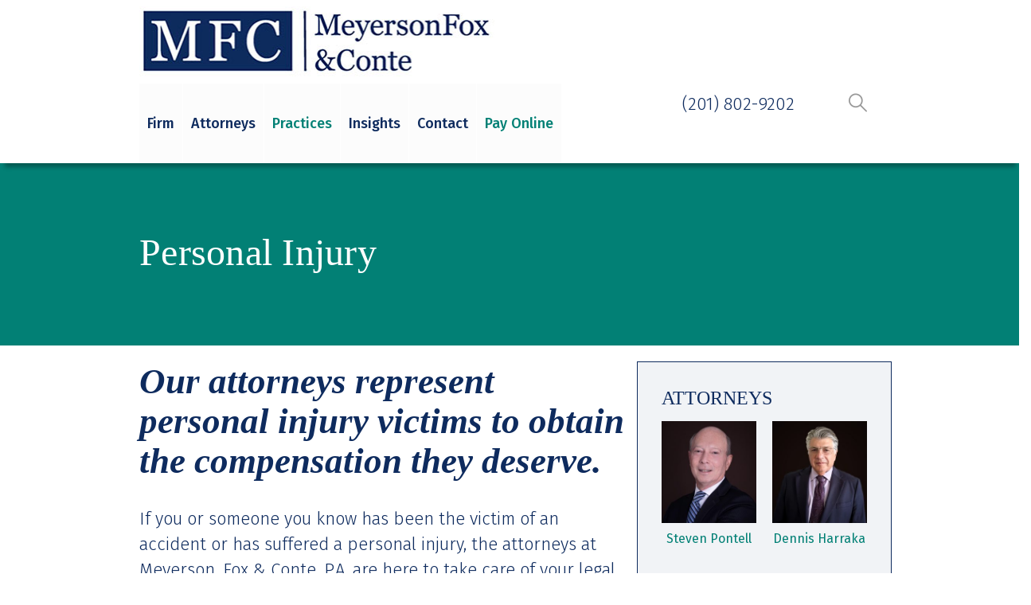

--- FILE ---
content_type: text/html; charset=UTF-8
request_url: https://www.mfmclaw.com/bergen-county-personal-injury-attorneys/
body_size: 16768
content:
	<!DOCTYPE html>
	<html class=""  lang="en-US">
	<head>
		<meta http-equiv="X-UA-Compatible" content="IE=edge" />
		<meta http-equiv="Content-Type" content="text/html; charset=UTF-8" />
		<meta name="viewport" content="width=device-width, initial-scale=1, minimum-scale=1" />

		<link rel="profile" href="https://gmpg.org/xfn/11" />
		<link rel="pingback" href="https://www.mfmclaw.com/wdpr/xmlrpc.php" />
		<meta name='robots' content='index, follow, max-image-preview:large, max-snippet:-1, max-video-preview:-1' />
	<style>img:is([sizes="auto" i], [sizes^="auto," i]) { contain-intrinsic-size: 3000px 1500px }</style>
	
	<!-- This site is optimized with the Yoast SEO plugin v26.6 - https://yoast.com/wordpress/plugins/seo/ -->
	<title>Personal Injury Attorneys | Bergen County New Jersey</title>
	<meta name="description" content="The attorneys at MF&amp;C, PA represent Bergen County individuals in a variety of personal injury matters, ranging from slip and falls to dog bite injuries." />
	<link rel="canonical" href="https://www.mfmclaw.com/bergen-county-personal-injury-attorneys/" />
	<meta property="og:locale" content="en_US" />
	<meta property="og:type" content="article" />
	<meta property="og:title" content="Personal Injury Attorneys | Bergen County New Jersey" />
	<meta property="og:description" content="The attorneys at MF&amp;C, PA represent Bergen County individuals in a variety of personal injury matters, ranging from slip and falls to dog bite injuries." />
	<meta property="og:url" content="https://www.mfmclaw.com/bergen-county-personal-injury-attorneys/" />
	<meta property="og:site_name" content="Meyerson Fox &amp; Conte, P.A." />
	<meta property="article:publisher" content="https://www.facebook.com/RMFMCB/" />
	<meta property="article:modified_time" content="2025-01-26T00:53:12+00:00" />
	<meta name="twitter:label1" content="Est. reading time" />
	<meta name="twitter:data1" content="1 minute" />
	<script type="application/ld+json" class="yoast-schema-graph">{"@context":"https://schema.org","@graph":[{"@type":"WebPage","@id":"https://www.mfmclaw.com/bergen-county-personal-injury-attorneys/","url":"https://www.mfmclaw.com/bergen-county-personal-injury-attorneys/","name":"Personal Injury Attorneys | Bergen County New Jersey","isPartOf":{"@id":"https://www.mfmclaw.com/#website"},"datePublished":"2014-02-25T15:54:50+00:00","dateModified":"2025-01-26T00:53:12+00:00","description":"The attorneys at MF&C, PA represent Bergen County individuals in a variety of personal injury matters, ranging from slip and falls to dog bite injuries.","breadcrumb":{"@id":"https://www.mfmclaw.com/bergen-county-personal-injury-attorneys/#breadcrumb"},"inLanguage":"en-US","potentialAction":[{"@type":"ReadAction","target":["https://www.mfmclaw.com/bergen-county-personal-injury-attorneys/"]}]},{"@type":"BreadcrumbList","@id":"https://www.mfmclaw.com/bergen-county-personal-injury-attorneys/#breadcrumb","itemListElement":[{"@type":"ListItem","position":1,"name":"Home","item":"https://www.mfmclaw.com/"},{"@type":"ListItem","position":2,"name":"Personal Injury"}]},{"@type":"WebSite","@id":"https://www.mfmclaw.com/#website","url":"https://www.mfmclaw.com/","name":"Meyerson Fox &amp; Conte, P.A.","description":"Attorneys at Law","potentialAction":[{"@type":"SearchAction","target":{"@type":"EntryPoint","urlTemplate":"https://www.mfmclaw.com/?s={search_term_string}"},"query-input":{"@type":"PropertyValueSpecification","valueRequired":true,"valueName":"search_term_string"}}],"inLanguage":"en-US"}]}</script>
	<!-- / Yoast SEO plugin. -->


<link rel='dns-prefetch' href='//challenges.cloudflare.com' />
<link rel="alternate" type="application/rss+xml" title="Meyerson Fox &amp; Conte, P.A. &raquo; Feed" href="https://www.mfmclaw.com/feed/" />
<link rel="alternate" type="application/rss+xml" title="Meyerson Fox &amp; Conte, P.A. &raquo; Comments Feed" href="https://www.mfmclaw.com/comments/feed/" />
<link rel="alternate" type="application/rss+xml" title="Meyerson Fox &amp; Conte, P.A. &raquo; Personal Injury Comments Feed" href="https://www.mfmclaw.com/bergen-county-personal-injury-attorneys/feed/" />
		<link rel="shortcut icon" href="//www.mfmclaw.com/wdpr/wp-content/uploads/2025/01/favicon.jpg" type="image/x-icon" />
				<link rel="apple-touch-icon" href="//www.mfmclaw.com/wdpr/wp-content/uploads/2025/01/mfclogo-60.jpg" />
				<link rel="apple-touch-icon" sizes="120x120" href="//www.mfmclaw.com/wdpr/wp-content/uploads/2025/01/mfclogo-120.jpg" />
				<link rel="apple-touch-icon" sizes="76x76" href="//www.mfmclaw.com/wdpr/wp-content/uploads/2025/01/mfclogo-76.jpg" />
				<link rel="apple-touch-icon" sizes="152x152" href="//www.mfmclaw.com/wdpr/wp-content/uploads/2025/01/mfclogo-152.jpg" />
				<!-- This site uses the Google Analytics by MonsterInsights plugin v9.11.0 - Using Analytics tracking - https://www.monsterinsights.com/ -->
							<script src="//www.googletagmanager.com/gtag/js?id=G-8REKFR3HYY"  data-cfasync="false" data-wpfc-render="false" async></script>
			<script data-cfasync="false" data-wpfc-render="false">
				var mi_version = '9.11.0';
				var mi_track_user = true;
				var mi_no_track_reason = '';
								var MonsterInsightsDefaultLocations = {"page_location":"https:\/\/www.mfmclaw.com\/bergen-county-personal-injury-attorneys\/"};
								if ( typeof MonsterInsightsPrivacyGuardFilter === 'function' ) {
					var MonsterInsightsLocations = (typeof MonsterInsightsExcludeQuery === 'object') ? MonsterInsightsPrivacyGuardFilter( MonsterInsightsExcludeQuery ) : MonsterInsightsPrivacyGuardFilter( MonsterInsightsDefaultLocations );
				} else {
					var MonsterInsightsLocations = (typeof MonsterInsightsExcludeQuery === 'object') ? MonsterInsightsExcludeQuery : MonsterInsightsDefaultLocations;
				}

								var disableStrs = [
										'ga-disable-G-8REKFR3HYY',
									];

				/* Function to detect opted out users */
				function __gtagTrackerIsOptedOut() {
					for (var index = 0; index < disableStrs.length; index++) {
						if (document.cookie.indexOf(disableStrs[index] + '=true') > -1) {
							return true;
						}
					}

					return false;
				}

				/* Disable tracking if the opt-out cookie exists. */
				if (__gtagTrackerIsOptedOut()) {
					for (var index = 0; index < disableStrs.length; index++) {
						window[disableStrs[index]] = true;
					}
				}

				/* Opt-out function */
				function __gtagTrackerOptout() {
					for (var index = 0; index < disableStrs.length; index++) {
						document.cookie = disableStrs[index] + '=true; expires=Thu, 31 Dec 2099 23:59:59 UTC; path=/';
						window[disableStrs[index]] = true;
					}
				}

				if ('undefined' === typeof gaOptout) {
					function gaOptout() {
						__gtagTrackerOptout();
					}
				}
								window.dataLayer = window.dataLayer || [];

				window.MonsterInsightsDualTracker = {
					helpers: {},
					trackers: {},
				};
				if (mi_track_user) {
					function __gtagDataLayer() {
						dataLayer.push(arguments);
					}

					function __gtagTracker(type, name, parameters) {
						if (!parameters) {
							parameters = {};
						}

						if (parameters.send_to) {
							__gtagDataLayer.apply(null, arguments);
							return;
						}

						if (type === 'event') {
														parameters.send_to = monsterinsights_frontend.v4_id;
							var hookName = name;
							if (typeof parameters['event_category'] !== 'undefined') {
								hookName = parameters['event_category'] + ':' + name;
							}

							if (typeof MonsterInsightsDualTracker.trackers[hookName] !== 'undefined') {
								MonsterInsightsDualTracker.trackers[hookName](parameters);
							} else {
								__gtagDataLayer('event', name, parameters);
							}
							
						} else {
							__gtagDataLayer.apply(null, arguments);
						}
					}

					__gtagTracker('js', new Date());
					__gtagTracker('set', {
						'developer_id.dZGIzZG': true,
											});
					if ( MonsterInsightsLocations.page_location ) {
						__gtagTracker('set', MonsterInsightsLocations);
					}
										__gtagTracker('config', 'G-8REKFR3HYY', {"forceSSL":"true","link_attribution":"true"} );
										window.gtag = __gtagTracker;										(function () {
						/* https://developers.google.com/analytics/devguides/collection/analyticsjs/ */
						/* ga and __gaTracker compatibility shim. */
						var noopfn = function () {
							return null;
						};
						var newtracker = function () {
							return new Tracker();
						};
						var Tracker = function () {
							return null;
						};
						var p = Tracker.prototype;
						p.get = noopfn;
						p.set = noopfn;
						p.send = function () {
							var args = Array.prototype.slice.call(arguments);
							args.unshift('send');
							__gaTracker.apply(null, args);
						};
						var __gaTracker = function () {
							var len = arguments.length;
							if (len === 0) {
								return;
							}
							var f = arguments[len - 1];
							if (typeof f !== 'object' || f === null || typeof f.hitCallback !== 'function') {
								if ('send' === arguments[0]) {
									var hitConverted, hitObject = false, action;
									if ('event' === arguments[1]) {
										if ('undefined' !== typeof arguments[3]) {
											hitObject = {
												'eventAction': arguments[3],
												'eventCategory': arguments[2],
												'eventLabel': arguments[4],
												'value': arguments[5] ? arguments[5] : 1,
											}
										}
									}
									if ('pageview' === arguments[1]) {
										if ('undefined' !== typeof arguments[2]) {
											hitObject = {
												'eventAction': 'page_view',
												'page_path': arguments[2],
											}
										}
									}
									if (typeof arguments[2] === 'object') {
										hitObject = arguments[2];
									}
									if (typeof arguments[5] === 'object') {
										Object.assign(hitObject, arguments[5]);
									}
									if ('undefined' !== typeof arguments[1].hitType) {
										hitObject = arguments[1];
										if ('pageview' === hitObject.hitType) {
											hitObject.eventAction = 'page_view';
										}
									}
									if (hitObject) {
										action = 'timing' === arguments[1].hitType ? 'timing_complete' : hitObject.eventAction;
										hitConverted = mapArgs(hitObject);
										__gtagTracker('event', action, hitConverted);
									}
								}
								return;
							}

							function mapArgs(args) {
								var arg, hit = {};
								var gaMap = {
									'eventCategory': 'event_category',
									'eventAction': 'event_action',
									'eventLabel': 'event_label',
									'eventValue': 'event_value',
									'nonInteraction': 'non_interaction',
									'timingCategory': 'event_category',
									'timingVar': 'name',
									'timingValue': 'value',
									'timingLabel': 'event_label',
									'page': 'page_path',
									'location': 'page_location',
									'title': 'page_title',
									'referrer' : 'page_referrer',
								};
								for (arg in args) {
																		if (!(!args.hasOwnProperty(arg) || !gaMap.hasOwnProperty(arg))) {
										hit[gaMap[arg]] = args[arg];
									} else {
										hit[arg] = args[arg];
									}
								}
								return hit;
							}

							try {
								f.hitCallback();
							} catch (ex) {
							}
						};
						__gaTracker.create = newtracker;
						__gaTracker.getByName = newtracker;
						__gaTracker.getAll = function () {
							return [];
						};
						__gaTracker.remove = noopfn;
						__gaTracker.loaded = true;
						window['__gaTracker'] = __gaTracker;
					})();
									} else {
										console.log("");
					(function () {
						function __gtagTracker() {
							return null;
						}

						window['__gtagTracker'] = __gtagTracker;
						window['gtag'] = __gtagTracker;
					})();
									}
			</script>
							<!-- / Google Analytics by MonsterInsights -->
		<script>
window._wpemojiSettings = {"baseUrl":"https:\/\/s.w.org\/images\/core\/emoji\/16.0.1\/72x72\/","ext":".png","svgUrl":"https:\/\/s.w.org\/images\/core\/emoji\/16.0.1\/svg\/","svgExt":".svg","source":{"concatemoji":"https:\/\/www.mfmclaw.com\/wdpr\/wp-includes\/js\/wp-emoji-release.min.js?ver=6.8.3"}};
/*! This file is auto-generated */
!function(s,n){var o,i,e;function c(e){try{var t={supportTests:e,timestamp:(new Date).valueOf()};sessionStorage.setItem(o,JSON.stringify(t))}catch(e){}}function p(e,t,n){e.clearRect(0,0,e.canvas.width,e.canvas.height),e.fillText(t,0,0);var t=new Uint32Array(e.getImageData(0,0,e.canvas.width,e.canvas.height).data),a=(e.clearRect(0,0,e.canvas.width,e.canvas.height),e.fillText(n,0,0),new Uint32Array(e.getImageData(0,0,e.canvas.width,e.canvas.height).data));return t.every(function(e,t){return e===a[t]})}function u(e,t){e.clearRect(0,0,e.canvas.width,e.canvas.height),e.fillText(t,0,0);for(var n=e.getImageData(16,16,1,1),a=0;a<n.data.length;a++)if(0!==n.data[a])return!1;return!0}function f(e,t,n,a){switch(t){case"flag":return n(e,"\ud83c\udff3\ufe0f\u200d\u26a7\ufe0f","\ud83c\udff3\ufe0f\u200b\u26a7\ufe0f")?!1:!n(e,"\ud83c\udde8\ud83c\uddf6","\ud83c\udde8\u200b\ud83c\uddf6")&&!n(e,"\ud83c\udff4\udb40\udc67\udb40\udc62\udb40\udc65\udb40\udc6e\udb40\udc67\udb40\udc7f","\ud83c\udff4\u200b\udb40\udc67\u200b\udb40\udc62\u200b\udb40\udc65\u200b\udb40\udc6e\u200b\udb40\udc67\u200b\udb40\udc7f");case"emoji":return!a(e,"\ud83e\udedf")}return!1}function g(e,t,n,a){var r="undefined"!=typeof WorkerGlobalScope&&self instanceof WorkerGlobalScope?new OffscreenCanvas(300,150):s.createElement("canvas"),o=r.getContext("2d",{willReadFrequently:!0}),i=(o.textBaseline="top",o.font="600 32px Arial",{});return e.forEach(function(e){i[e]=t(o,e,n,a)}),i}function t(e){var t=s.createElement("script");t.src=e,t.defer=!0,s.head.appendChild(t)}"undefined"!=typeof Promise&&(o="wpEmojiSettingsSupports",i=["flag","emoji"],n.supports={everything:!0,everythingExceptFlag:!0},e=new Promise(function(e){s.addEventListener("DOMContentLoaded",e,{once:!0})}),new Promise(function(t){var n=function(){try{var e=JSON.parse(sessionStorage.getItem(o));if("object"==typeof e&&"number"==typeof e.timestamp&&(new Date).valueOf()<e.timestamp+604800&&"object"==typeof e.supportTests)return e.supportTests}catch(e){}return null}();if(!n){if("undefined"!=typeof Worker&&"undefined"!=typeof OffscreenCanvas&&"undefined"!=typeof URL&&URL.createObjectURL&&"undefined"!=typeof Blob)try{var e="postMessage("+g.toString()+"("+[JSON.stringify(i),f.toString(),p.toString(),u.toString()].join(",")+"));",a=new Blob([e],{type:"text/javascript"}),r=new Worker(URL.createObjectURL(a),{name:"wpTestEmojiSupports"});return void(r.onmessage=function(e){c(n=e.data),r.terminate(),t(n)})}catch(e){}c(n=g(i,f,p,u))}t(n)}).then(function(e){for(var t in e)n.supports[t]=e[t],n.supports.everything=n.supports.everything&&n.supports[t],"flag"!==t&&(n.supports.everythingExceptFlag=n.supports.everythingExceptFlag&&n.supports[t]);n.supports.everythingExceptFlag=n.supports.everythingExceptFlag&&!n.supports.flag,n.DOMReady=!1,n.readyCallback=function(){n.DOMReady=!0}}).then(function(){return e}).then(function(){var e;n.supports.everything||(n.readyCallback(),(e=n.source||{}).concatemoji?t(e.concatemoji):e.wpemoji&&e.twemoji&&(t(e.twemoji),t(e.wpemoji)))}))}((window,document),window._wpemojiSettings);
</script>
<style id='wp-emoji-styles-inline-css'>

	img.wp-smiley, img.emoji {
		display: inline !important;
		border: none !important;
		box-shadow: none !important;
		height: 1em !important;
		width: 1em !important;
		margin: 0 0.07em !important;
		vertical-align: -0.1em !important;
		background: none !important;
		padding: 0 !important;
	}
</style>
<link rel='stylesheet' id='wp-block-library-css' href='https://www.mfmclaw.com/wdpr/wp-includes/css/dist/block-library/style.min.css?ver=6.8.3' media='all' />
<style id='wp-block-library-theme-inline-css'>
.wp-block-audio :where(figcaption){color:#555;font-size:13px;text-align:center}.is-dark-theme .wp-block-audio :where(figcaption){color:#ffffffa6}.wp-block-audio{margin:0 0 1em}.wp-block-code{border:1px solid #ccc;border-radius:4px;font-family:Menlo,Consolas,monaco,monospace;padding:.8em 1em}.wp-block-embed :where(figcaption){color:#555;font-size:13px;text-align:center}.is-dark-theme .wp-block-embed :where(figcaption){color:#ffffffa6}.wp-block-embed{margin:0 0 1em}.blocks-gallery-caption{color:#555;font-size:13px;text-align:center}.is-dark-theme .blocks-gallery-caption{color:#ffffffa6}:root :where(.wp-block-image figcaption){color:#555;font-size:13px;text-align:center}.is-dark-theme :root :where(.wp-block-image figcaption){color:#ffffffa6}.wp-block-image{margin:0 0 1em}.wp-block-pullquote{border-bottom:4px solid;border-top:4px solid;color:currentColor;margin-bottom:1.75em}.wp-block-pullquote cite,.wp-block-pullquote footer,.wp-block-pullquote__citation{color:currentColor;font-size:.8125em;font-style:normal;text-transform:uppercase}.wp-block-quote{border-left:.25em solid;margin:0 0 1.75em;padding-left:1em}.wp-block-quote cite,.wp-block-quote footer{color:currentColor;font-size:.8125em;font-style:normal;position:relative}.wp-block-quote:where(.has-text-align-right){border-left:none;border-right:.25em solid;padding-left:0;padding-right:1em}.wp-block-quote:where(.has-text-align-center){border:none;padding-left:0}.wp-block-quote.is-large,.wp-block-quote.is-style-large,.wp-block-quote:where(.is-style-plain){border:none}.wp-block-search .wp-block-search__label{font-weight:700}.wp-block-search__button{border:1px solid #ccc;padding:.375em .625em}:where(.wp-block-group.has-background){padding:1.25em 2.375em}.wp-block-separator.has-css-opacity{opacity:.4}.wp-block-separator{border:none;border-bottom:2px solid;margin-left:auto;margin-right:auto}.wp-block-separator.has-alpha-channel-opacity{opacity:1}.wp-block-separator:not(.is-style-wide):not(.is-style-dots){width:100px}.wp-block-separator.has-background:not(.is-style-dots){border-bottom:none;height:1px}.wp-block-separator.has-background:not(.is-style-wide):not(.is-style-dots){height:2px}.wp-block-table{margin:0 0 1em}.wp-block-table td,.wp-block-table th{word-break:normal}.wp-block-table :where(figcaption){color:#555;font-size:13px;text-align:center}.is-dark-theme .wp-block-table :where(figcaption){color:#ffffffa6}.wp-block-video :where(figcaption){color:#555;font-size:13px;text-align:center}.is-dark-theme .wp-block-video :where(figcaption){color:#ffffffa6}.wp-block-video{margin:0 0 1em}:root :where(.wp-block-template-part.has-background){margin-bottom:0;margin-top:0;padding:1.25em 2.375em}
</style>
<style id='classic-theme-styles-inline-css'>
/*! This file is auto-generated */
.wp-block-button__link{color:#fff;background-color:#32373c;border-radius:9999px;box-shadow:none;text-decoration:none;padding:calc(.667em + 2px) calc(1.333em + 2px);font-size:1.125em}.wp-block-file__button{background:#32373c;color:#fff;text-decoration:none}
</style>
<style id='global-styles-inline-css'>
:root{--wp--preset--aspect-ratio--square: 1;--wp--preset--aspect-ratio--4-3: 4/3;--wp--preset--aspect-ratio--3-4: 3/4;--wp--preset--aspect-ratio--3-2: 3/2;--wp--preset--aspect-ratio--2-3: 2/3;--wp--preset--aspect-ratio--16-9: 16/9;--wp--preset--aspect-ratio--9-16: 9/16;--wp--preset--color--black: #000000;--wp--preset--color--cyan-bluish-gray: #abb8c3;--wp--preset--color--white: #ffffff;--wp--preset--color--pale-pink: #f78da7;--wp--preset--color--vivid-red: #cf2e2e;--wp--preset--color--luminous-vivid-orange: #ff6900;--wp--preset--color--luminous-vivid-amber: #fcb900;--wp--preset--color--light-green-cyan: #7bdcb5;--wp--preset--color--vivid-green-cyan: #00d084;--wp--preset--color--pale-cyan-blue: #8ed1fc;--wp--preset--color--vivid-cyan-blue: #0693e3;--wp--preset--color--vivid-purple: #9b51e0;--wp--preset--color--primary: var(--porto-primary-color);--wp--preset--color--secondary: var(--porto-secondary-color);--wp--preset--color--tertiary: var(--porto-tertiary-color);--wp--preset--color--quaternary: var(--porto-quaternary-color);--wp--preset--color--dark: var(--porto-dark-color);--wp--preset--color--light: var(--porto-light-color);--wp--preset--color--primary-hover: var(--porto-primary-light-5);--wp--preset--gradient--vivid-cyan-blue-to-vivid-purple: linear-gradient(135deg,rgba(6,147,227,1) 0%,rgb(155,81,224) 100%);--wp--preset--gradient--light-green-cyan-to-vivid-green-cyan: linear-gradient(135deg,rgb(122,220,180) 0%,rgb(0,208,130) 100%);--wp--preset--gradient--luminous-vivid-amber-to-luminous-vivid-orange: linear-gradient(135deg,rgba(252,185,0,1) 0%,rgba(255,105,0,1) 100%);--wp--preset--gradient--luminous-vivid-orange-to-vivid-red: linear-gradient(135deg,rgba(255,105,0,1) 0%,rgb(207,46,46) 100%);--wp--preset--gradient--very-light-gray-to-cyan-bluish-gray: linear-gradient(135deg,rgb(238,238,238) 0%,rgb(169,184,195) 100%);--wp--preset--gradient--cool-to-warm-spectrum: linear-gradient(135deg,rgb(74,234,220) 0%,rgb(151,120,209) 20%,rgb(207,42,186) 40%,rgb(238,44,130) 60%,rgb(251,105,98) 80%,rgb(254,248,76) 100%);--wp--preset--gradient--blush-light-purple: linear-gradient(135deg,rgb(255,206,236) 0%,rgb(152,150,240) 100%);--wp--preset--gradient--blush-bordeaux: linear-gradient(135deg,rgb(254,205,165) 0%,rgb(254,45,45) 50%,rgb(107,0,62) 100%);--wp--preset--gradient--luminous-dusk: linear-gradient(135deg,rgb(255,203,112) 0%,rgb(199,81,192) 50%,rgb(65,88,208) 100%);--wp--preset--gradient--pale-ocean: linear-gradient(135deg,rgb(255,245,203) 0%,rgb(182,227,212) 50%,rgb(51,167,181) 100%);--wp--preset--gradient--electric-grass: linear-gradient(135deg,rgb(202,248,128) 0%,rgb(113,206,126) 100%);--wp--preset--gradient--midnight: linear-gradient(135deg,rgb(2,3,129) 0%,rgb(40,116,252) 100%);--wp--preset--font-size--small: 13px;--wp--preset--font-size--medium: 20px;--wp--preset--font-size--large: 36px;--wp--preset--font-size--x-large: 42px;--wp--preset--spacing--20: 0.44rem;--wp--preset--spacing--30: 0.67rem;--wp--preset--spacing--40: 1rem;--wp--preset--spacing--50: 1.5rem;--wp--preset--spacing--60: 2.25rem;--wp--preset--spacing--70: 3.38rem;--wp--preset--spacing--80: 5.06rem;--wp--preset--shadow--natural: 6px 6px 9px rgba(0, 0, 0, 0.2);--wp--preset--shadow--deep: 12px 12px 50px rgba(0, 0, 0, 0.4);--wp--preset--shadow--sharp: 6px 6px 0px rgba(0, 0, 0, 0.2);--wp--preset--shadow--outlined: 6px 6px 0px -3px rgba(255, 255, 255, 1), 6px 6px rgba(0, 0, 0, 1);--wp--preset--shadow--crisp: 6px 6px 0px rgba(0, 0, 0, 1);}:where(.is-layout-flex){gap: 0.5em;}:where(.is-layout-grid){gap: 0.5em;}body .is-layout-flex{display: flex;}.is-layout-flex{flex-wrap: wrap;align-items: center;}.is-layout-flex > :is(*, div){margin: 0;}body .is-layout-grid{display: grid;}.is-layout-grid > :is(*, div){margin: 0;}:where(.wp-block-columns.is-layout-flex){gap: 2em;}:where(.wp-block-columns.is-layout-grid){gap: 2em;}:where(.wp-block-post-template.is-layout-flex){gap: 1.25em;}:where(.wp-block-post-template.is-layout-grid){gap: 1.25em;}.has-black-color{color: var(--wp--preset--color--black) !important;}.has-cyan-bluish-gray-color{color: var(--wp--preset--color--cyan-bluish-gray) !important;}.has-white-color{color: var(--wp--preset--color--white) !important;}.has-pale-pink-color{color: var(--wp--preset--color--pale-pink) !important;}.has-vivid-red-color{color: var(--wp--preset--color--vivid-red) !important;}.has-luminous-vivid-orange-color{color: var(--wp--preset--color--luminous-vivid-orange) !important;}.has-luminous-vivid-amber-color{color: var(--wp--preset--color--luminous-vivid-amber) !important;}.has-light-green-cyan-color{color: var(--wp--preset--color--light-green-cyan) !important;}.has-vivid-green-cyan-color{color: var(--wp--preset--color--vivid-green-cyan) !important;}.has-pale-cyan-blue-color{color: var(--wp--preset--color--pale-cyan-blue) !important;}.has-vivid-cyan-blue-color{color: var(--wp--preset--color--vivid-cyan-blue) !important;}.has-vivid-purple-color{color: var(--wp--preset--color--vivid-purple) !important;}.has-black-background-color{background-color: var(--wp--preset--color--black) !important;}.has-cyan-bluish-gray-background-color{background-color: var(--wp--preset--color--cyan-bluish-gray) !important;}.has-white-background-color{background-color: var(--wp--preset--color--white) !important;}.has-pale-pink-background-color{background-color: var(--wp--preset--color--pale-pink) !important;}.has-vivid-red-background-color{background-color: var(--wp--preset--color--vivid-red) !important;}.has-luminous-vivid-orange-background-color{background-color: var(--wp--preset--color--luminous-vivid-orange) !important;}.has-luminous-vivid-amber-background-color{background-color: var(--wp--preset--color--luminous-vivid-amber) !important;}.has-light-green-cyan-background-color{background-color: var(--wp--preset--color--light-green-cyan) !important;}.has-vivid-green-cyan-background-color{background-color: var(--wp--preset--color--vivid-green-cyan) !important;}.has-pale-cyan-blue-background-color{background-color: var(--wp--preset--color--pale-cyan-blue) !important;}.has-vivid-cyan-blue-background-color{background-color: var(--wp--preset--color--vivid-cyan-blue) !important;}.has-vivid-purple-background-color{background-color: var(--wp--preset--color--vivid-purple) !important;}.has-black-border-color{border-color: var(--wp--preset--color--black) !important;}.has-cyan-bluish-gray-border-color{border-color: var(--wp--preset--color--cyan-bluish-gray) !important;}.has-white-border-color{border-color: var(--wp--preset--color--white) !important;}.has-pale-pink-border-color{border-color: var(--wp--preset--color--pale-pink) !important;}.has-vivid-red-border-color{border-color: var(--wp--preset--color--vivid-red) !important;}.has-luminous-vivid-orange-border-color{border-color: var(--wp--preset--color--luminous-vivid-orange) !important;}.has-luminous-vivid-amber-border-color{border-color: var(--wp--preset--color--luminous-vivid-amber) !important;}.has-light-green-cyan-border-color{border-color: var(--wp--preset--color--light-green-cyan) !important;}.has-vivid-green-cyan-border-color{border-color: var(--wp--preset--color--vivid-green-cyan) !important;}.has-pale-cyan-blue-border-color{border-color: var(--wp--preset--color--pale-cyan-blue) !important;}.has-vivid-cyan-blue-border-color{border-color: var(--wp--preset--color--vivid-cyan-blue) !important;}.has-vivid-purple-border-color{border-color: var(--wp--preset--color--vivid-purple) !important;}.has-vivid-cyan-blue-to-vivid-purple-gradient-background{background: var(--wp--preset--gradient--vivid-cyan-blue-to-vivid-purple) !important;}.has-light-green-cyan-to-vivid-green-cyan-gradient-background{background: var(--wp--preset--gradient--light-green-cyan-to-vivid-green-cyan) !important;}.has-luminous-vivid-amber-to-luminous-vivid-orange-gradient-background{background: var(--wp--preset--gradient--luminous-vivid-amber-to-luminous-vivid-orange) !important;}.has-luminous-vivid-orange-to-vivid-red-gradient-background{background: var(--wp--preset--gradient--luminous-vivid-orange-to-vivid-red) !important;}.has-very-light-gray-to-cyan-bluish-gray-gradient-background{background: var(--wp--preset--gradient--very-light-gray-to-cyan-bluish-gray) !important;}.has-cool-to-warm-spectrum-gradient-background{background: var(--wp--preset--gradient--cool-to-warm-spectrum) !important;}.has-blush-light-purple-gradient-background{background: var(--wp--preset--gradient--blush-light-purple) !important;}.has-blush-bordeaux-gradient-background{background: var(--wp--preset--gradient--blush-bordeaux) !important;}.has-luminous-dusk-gradient-background{background: var(--wp--preset--gradient--luminous-dusk) !important;}.has-pale-ocean-gradient-background{background: var(--wp--preset--gradient--pale-ocean) !important;}.has-electric-grass-gradient-background{background: var(--wp--preset--gradient--electric-grass) !important;}.has-midnight-gradient-background{background: var(--wp--preset--gradient--midnight) !important;}.has-small-font-size{font-size: var(--wp--preset--font-size--small) !important;}.has-medium-font-size{font-size: var(--wp--preset--font-size--medium) !important;}.has-large-font-size{font-size: var(--wp--preset--font-size--large) !important;}.has-x-large-font-size{font-size: var(--wp--preset--font-size--x-large) !important;}
:where(.wp-block-post-template.is-layout-flex){gap: 1.25em;}:where(.wp-block-post-template.is-layout-grid){gap: 1.25em;}
:where(.wp-block-columns.is-layout-flex){gap: 2em;}:where(.wp-block-columns.is-layout-grid){gap: 2em;}
:root :where(.wp-block-pullquote){font-size: 1.5em;line-height: 1.6;}
</style>
<link rel='stylesheet' id='contact-form-7-css' href='https://www.mfmclaw.com/wdpr/wp-content/plugins/contact-form-7/includes/css/styles.css?ver=6.1.4' media='all' />
<link rel='stylesheet' id='woocommerce-conditional-product-fees-for-checkout-css' href='https://www.mfmclaw.com/wdpr/wp-content/plugins/woo-conditional-product-fees-for-checkout/public/css/woocommerce-conditional-product-fees-for-checkout-public.css?ver=4.3.2' media='all' />
<style id='woocommerce-inline-inline-css'>
.woocommerce form .form-row .required { visibility: visible; }
</style>
<link rel='stylesheet' id='ppress-frontend-css' href='https://www.mfmclaw.com/wdpr/wp-content/plugins/wp-user-avatar/assets/css/frontend.min.css?ver=4.16.8' media='all' />
<link rel='stylesheet' id='ppress-flatpickr-css' href='https://www.mfmclaw.com/wdpr/wp-content/plugins/wp-user-avatar/assets/flatpickr/flatpickr.min.css?ver=4.16.8' media='all' />
<link rel='stylesheet' id='ppress-select2-css' href='https://www.mfmclaw.com/wdpr/wp-content/plugins/wp-user-avatar/assets/select2/select2.min.css?ver=6.8.3' media='all' />
<link rel='stylesheet' id='porto-fs-progress-bar-css' href='https://www.mfmclaw.com/wdpr/wp-content/themes/porto/inc/lib/woocommerce-shipping-progress-bar/shipping-progress-bar.css?ver=7.7.2' media='all' />
<link rel='stylesheet' id='porto-css-vars-css' href='https://www.mfmclaw.com/wdpr/wp-content/uploads/porto_styles/theme_css_vars.css?ver=7.7.2' media='all' />
<link rel='stylesheet' id='js_composer_front-css' href='https://www.mfmclaw.com/wdpr/wp-content/plugins/js_composer/assets/css/js_composer.min.css?ver=8.7.2' media='all' />
<link rel='stylesheet' id='bootstrap-css' href='https://www.mfmclaw.com/wdpr/wp-content/uploads/porto_styles/bootstrap.css?ver=7.7.2' media='all' />
<link rel='stylesheet' id='porto-plugins-css' href='https://www.mfmclaw.com/wdpr/wp-content/themes/porto/css/plugins.css?ver=7.7.2' media='all' />
<link rel='stylesheet' id='porto-theme-css' href='https://www.mfmclaw.com/wdpr/wp-content/themes/porto/css/theme.css?ver=7.7.2' media='all' />
<link rel='stylesheet' id='porto-animate-css' href='https://www.mfmclaw.com/wdpr/wp-content/themes/porto/css/part/animate.css?ver=7.7.2' media='all' />
<link rel='stylesheet' id='porto-widget-text-css' href='https://www.mfmclaw.com/wdpr/wp-content/themes/porto/css/part/widget-text.css?ver=7.7.2' media='all' />
<link rel='stylesheet' id='porto-header-shop-css' href='https://www.mfmclaw.com/wdpr/wp-content/themes/porto/css/part/header-shop.css?ver=7.7.2' media='all' />
<link rel='stylesheet' id='porto-nav-panel-css' href='https://www.mfmclaw.com/wdpr/wp-content/themes/porto/css/part/nav-panel.css?ver=7.7.2' media='all' />
<link rel='stylesheet' id='porto-media-mobile-sidebar-css' href='https://www.mfmclaw.com/wdpr/wp-content/themes/porto/css/part/media-mobile-sidebar.css?ver=7.7.2' media='(max-width:991px)' />
<link rel='stylesheet' id='porto-theme-portfolio-css' href='https://www.mfmclaw.com/wdpr/wp-content/themes/porto/css/theme_portfolio.css?ver=7.7.2' media='all' />
<link rel='stylesheet' id='porto-theme-member-css' href='https://www.mfmclaw.com/wdpr/wp-content/themes/porto/css/theme_member.css?ver=7.7.2' media='all' />
<link rel='stylesheet' id='porto-shortcodes-css' href='https://www.mfmclaw.com/wdpr/wp-content/uploads/porto_styles/shortcodes.css?ver=7.7.2' media='all' />
<link rel='stylesheet' id='porto-theme-shop-css' href='https://www.mfmclaw.com/wdpr/wp-content/themes/porto/css/theme_shop.css?ver=7.7.2' media='all' />
<link rel='stylesheet' id='porto-theme-wpb-css' href='https://www.mfmclaw.com/wdpr/wp-content/themes/porto/css/theme_wpb.css?ver=7.7.2' media='all' />
<link rel='stylesheet' id='porto-dynamic-style-css' href='https://www.mfmclaw.com/wdpr/wp-content/uploads/porto_styles/dynamic_style.css?ver=7.7.2' media='all' />
<link rel='stylesheet' id='porto-type-builder-css' href='https://www.mfmclaw.com/wdpr/wp-content/plugins/porto-functionality/builders/assets/type-builder.css?ver=3.7.2' media='all' />
<link rel='stylesheet' id='porto-account-login-style-css' href='https://www.mfmclaw.com/wdpr/wp-content/themes/porto/css/theme/shop/login-style/account-login.css?ver=7.7.2' media='all' />
<link rel='stylesheet' id='porto-theme-woopage-css' href='https://www.mfmclaw.com/wdpr/wp-content/themes/porto/css/theme/shop/other/woopage.css?ver=7.7.2' media='all' />
<link rel='stylesheet' id='porto-post-style-css' href='https://www.mfmclaw.com/wdpr/wp-content/themes/porto/css/theme/blog/type/modern.css?ver=7.7.2' media='all' />
<link rel='stylesheet' id='porto-single-post-style-css' href='https://www.mfmclaw.com/wdpr/wp-content/themes/porto/css/theme/blog/single-post/modern.css?ver=7.7.2' media='all' />
<link rel='stylesheet' id='porto-style-css' href='https://www.mfmclaw.com/wdpr/wp-content/themes/porto/style.css?ver=7.7.2' media='all' />
<style id='porto-style-inline-css'>
.vc_custom_1735597880222{border-top-width: .5px !important;border-right-width: .5px !important;border-bottom-width: .5px !important;border-left-width: .5px !important;border-color: #0e2b5e !important;}.vc_custom_1736288921110{border-top-width: .5px !important;border-right-width: .5px !important;border-bottom-width: .5px !important;border-left-width: .5px !important;padding-top: 30px !important;padding-right: 30px !important;padding-bottom: 30px !important;padding-left: 30px !important;background-color: #f1f3f6 !important;border-left-style: solid !important;border-right-style: solid !important;border-top-style: solid !important;border-bottom-style: solid !important;border-color: #0e2b5e !important;}
.side-header-narrow-bar-logo{max-width:450px}@media (min-width:992px){}.page-top .page-title-wrap{line-height:0}#login-form-popup{max-width:480px}#header .search-popup .searchform{left:auto;right:-1.5rem}#header .mobile-toggle{background-color:#446084;color:#ffffff}
</style>
<link rel='stylesheet' id='styles-child-css' href='https://www.mfmclaw.com/wdpr/wp-content/themes/mfclaw-2025/style.css?ver=6.8.3' media='all' />
<script src="https://www.mfmclaw.com/wdpr/wp-content/plugins/google-analytics-for-wordpress/assets/js/frontend-gtag.min.js?ver=9.11.0" id="monsterinsights-frontend-script-js" async data-wp-strategy="async"></script>
<script data-cfasync="false" data-wpfc-render="false" id='monsterinsights-frontend-script-js-extra'>var monsterinsights_frontend = {"js_events_tracking":"true","download_extensions":"doc,pdf,ppt,zip,xls,docx,pptx,xlsx","inbound_paths":"[{\"path\":\"\\\/go\\\/\",\"label\":\"affiliate\"},{\"path\":\"\\\/recommend\\\/\",\"label\":\"affiliate\"}]","home_url":"https:\/\/www.mfmclaw.com","hash_tracking":"false","v4_id":"G-8REKFR3HYY"};</script>
<script src="https://www.mfmclaw.com/wdpr/wp-includes/js/jquery/jquery.min.js?ver=3.7.1" id="jquery-core-js"></script>
<script src="https://www.mfmclaw.com/wdpr/wp-includes/js/jquery/jquery-migrate.min.js?ver=3.4.1" id="jquery-migrate-js"></script>
<script src="https://www.mfmclaw.com/wdpr/wp-content/plugins/woocommerce/assets/js/jquery-tiptip/jquery.tipTip.min.js?ver=10.4.3" id="jquery-tiptip-js"></script>
<script id="woocommerce-conditional-product-fees-for-checkout-js-extra">
var wcpfc_public_vars = {"fee_tooltip_data":[]};
</script>
<script src="https://www.mfmclaw.com/wdpr/wp-content/plugins/woo-conditional-product-fees-for-checkout/public/js/woocommerce-conditional-product-fees-for-checkout-public.js?ver=4.3.2" id="woocommerce-conditional-product-fees-for-checkout-js"></script>
<script src="https://www.mfmclaw.com/wdpr/wp-content/plugins/woocommerce/assets/js/jquery-blockui/jquery.blockUI.min.js?ver=2.7.0-wc.10.4.3" id="wc-jquery-blockui-js" defer data-wp-strategy="defer"></script>
<script src="https://www.mfmclaw.com/wdpr/wp-content/plugins/woocommerce/assets/js/js-cookie/js.cookie.min.js?ver=2.1.4-wc.10.4.3" id="wc-js-cookie-js" defer data-wp-strategy="defer"></script>
<script id="woocommerce-js-extra">
var woocommerce_params = {"ajax_url":"\/wdpr\/wp-admin\/admin-ajax.php","wc_ajax_url":"\/?wc-ajax=%%endpoint%%","i18n_password_show":"Show password","i18n_password_hide":"Hide password"};
</script>
<script src="https://www.mfmclaw.com/wdpr/wp-content/plugins/woocommerce/assets/js/frontend/woocommerce.min.js?ver=10.4.3" id="woocommerce-js" defer data-wp-strategy="defer"></script>
<script src="https://www.mfmclaw.com/wdpr/wp-content/plugins/wp-user-avatar/assets/flatpickr/flatpickr.min.js?ver=4.16.8" id="ppress-flatpickr-js"></script>
<script src="https://www.mfmclaw.com/wdpr/wp-content/plugins/wp-user-avatar/assets/select2/select2.min.js?ver=4.16.8" id="ppress-select2-js"></script>
<script id="wc-cart-fragments-js-extra">
var wc_cart_fragments_params = {"ajax_url":"\/wdpr\/wp-admin\/admin-ajax.php","wc_ajax_url":"\/?wc-ajax=%%endpoint%%","cart_hash_key":"wc_cart_hash_bcb93388add45c0ddae76ecd3a1f49df","fragment_name":"wc_fragments_bcb93388add45c0ddae76ecd3a1f49df","request_timeout":"15000"};
</script>
<script src="https://www.mfmclaw.com/wdpr/wp-content/plugins/woocommerce/assets/js/frontend/cart-fragments.min.js?ver=10.4.3" id="wc-cart-fragments-js" defer data-wp-strategy="defer"></script>
<script></script><link rel="https://api.w.org/" href="https://www.mfmclaw.com/wp-json/" /><link rel="alternate" title="JSON" type="application/json" href="https://www.mfmclaw.com/wp-json/wp/v2/pages/70" /><link rel="EditURI" type="application/rsd+xml" title="RSD" href="https://www.mfmclaw.com/wdpr/xmlrpc.php?rsd" />
<meta name="generator" content="WordPress 6.8.3" />
<meta name="generator" content="WooCommerce 10.4.3" />
<link rel='shortlink' href='https://www.mfmclaw.com/?p=70' />
<link rel="alternate" title="oEmbed (JSON)" type="application/json+oembed" href="https://www.mfmclaw.com/wp-json/oembed/1.0/embed?url=https%3A%2F%2Fwww.mfmclaw.com%2Fbergen-county-personal-injury-attorneys%2F" />
<link rel="alternate" title="oEmbed (XML)" type="text/xml+oembed" href="https://www.mfmclaw.com/wp-json/oembed/1.0/embed?url=https%3A%2F%2Fwww.mfmclaw.com%2Fbergen-county-personal-injury-attorneys%2F&#038;format=xml" />
		<script type="text/javascript" id="webfont-queue">
		WebFontConfig = {
			google: { families: [ 'Fira+Sans:300,400,500,600,700','Shadows+Into+Light:400,700','Georgia%2C+serif:400,500,600,700,800','Playfair+Display:400,700' ] }
		};
		(function(d) {
			var wf = d.createElement('script'), s = d.scripts[d.scripts.length - 1];
			wf.src = 'https://www.mfmclaw.com/wdpr/wp-content/themes/porto/js/libs/webfont.js';
			wf.async = true;
			s.parentNode.insertBefore(wf, s);
		})(document);</script>
			<noscript><style>.woocommerce-product-gallery{ opacity: 1 !important; }</style></noscript>
	<meta name="generator" content="Powered by WPBakery Page Builder - drag and drop page builder for WordPress."/>
<noscript><style> .wpb_animate_when_almost_visible { opacity: 1; }</style></noscript>	</head>
	<body class="wp-singular page-template-default page page-id-70 wp-embed-responsive wp-theme-porto wp-child-theme-mfclaw-2025 theme-porto woocommerce-no-js login-popup full blog-1 wpb-js-composer js-comp-ver-8.7.2 vc_responsive">
	
	<div class="page-wrapper"><!-- page wrapper -->
		
											<!-- header wrapper -->
				<div class="header-wrapper">
										
<header  id="header" class="header-builder header-builder-p">
<div class="porto-block" data-id="16209"><div class="container-fluid"><style>.vc_custom_1737408218695{porto_vc_design_option}.vc_custom_1734756315658{background-color: #446084 !important;}@media(max-width:575px){.vc_custom_1737408218695{padding-top:20px!important;}}#header .wpb_custom_a89e91a03225f9d226c2d33c17a6f726{}#header .wpb_custom_cf71a0f10334d18d3aaec0c7828af2f9.top-links > li.menu-item > a, #header .wpb_custom_cf71a0f10334d18d3aaec0c7828af2f9.main-menu > li.menu-item > a, #header .wpb_custom_cf71a0f10334d18d3aaec0c7828af2f9 .menu-custom-block a, #header .wpb_custom_cf71a0f10334d18d3aaec0c7828af2f9 .menu-custom-block span, .wpb_custom_cf71a0f10334d18d3aaec0c7828af2f9 .sidebar-menu>li.menu-item>a, #header .wpb_custom_cf71a0f10334d18d3aaec0c7828af2f9.porto-popup-menu .main-menu > li.menu-item > a{padding-top: 40px;padding-right: 14px;padding-bottom: 40px;padding-left: 14px;}@media (max-width:1354px){#header .wpb_custom_cf71a0f10334d18d3aaec0c7828af2f9.top-links > li.menu-item > a, #header .wpb_custom_cf71a0f10334d18d3aaec0c7828af2f9.main-menu > li.menu-item > a, #header .wpb_custom_cf71a0f10334d18d3aaec0c7828af2f9 .menu-custom-block a, #header .wpb_custom_cf71a0f10334d18d3aaec0c7828af2f9 .menu-custom-block span, .wpb_custom_cf71a0f10334d18d3aaec0c7828af2f9 .sidebar-menu>li.menu-item>a, #header .wpb_custom_cf71a0f10334d18d3aaec0c7828af2f9.porto-popup-menu .main-menu > li.menu-item > a{padding-top: 40px;padding-right: 10px;padding-bottom: 40px;padding-left: 10px;}}@media (max-width:991px){#header .wpb_custom_cf71a0f10334d18d3aaec0c7828af2f9.top-links > li.menu-item > a, #header .wpb_custom_cf71a0f10334d18d3aaec0c7828af2f9.main-menu > li.menu-item > a, #header .wpb_custom_cf71a0f10334d18d3aaec0c7828af2f9 .menu-custom-block a, #header .wpb_custom_cf71a0f10334d18d3aaec0c7828af2f9 .menu-custom-block span, .wpb_custom_cf71a0f10334d18d3aaec0c7828af2f9 .sidebar-menu>li.menu-item>a, #header .wpb_custom_cf71a0f10334d18d3aaec0c7828af2f9.porto-popup-menu .main-menu > li.menu-item > a{padding-top: 40px;padding-right: 10px;padding-bottom: 40px;padding-left: 10px;}}.wpb_custom_cf71a0f10334d18d3aaec0c7828af2f9 .sidebar-menu .popup:before{top: calc( calc( 40px / 2 + 40px / 2 - 0.5px ) + ( -1 * var(--porto-sd-menu-popup-top, 0px) ) );}@media (max-width:1354px){.wpb_custom_cf71a0f10334d18d3aaec0c7828af2f9 .sidebar-menu .popup:before{top: calc( calc( 40px / 2 + 40px / 2 - 0.5px ) + ( -1 * var(--porto-sd-menu-popup-top, 0px) ) );}}@media (max-width:991px){.wpb_custom_cf71a0f10334d18d3aaec0c7828af2f9 .sidebar-menu .popup:before{top: calc( calc( 40px / 2 + 40px / 2 - 0.5px ) + ( -1 * var(--porto-sd-menu-popup-top, 0px) ) );}}.wpb_custom_cf71a0f10334d18d3aaec0c7828af2f9.menu-hover-underline > li.menu-item > a:before{margin-left: 14px; margin-right: 14px}@media (max-width:1354px){.wpb_custom_cf71a0f10334d18d3aaec0c7828af2f9.menu-hover-underline > li.menu-item > a:before{margin-left: 10px; margin-right: 10px}}@media (max-width:991px){.wpb_custom_cf71a0f10334d18d3aaec0c7828af2f9.menu-hover-underline > li.menu-item > a:before{margin-left: 10px; margin-right: 10px}}#header .wpb_custom_a89e91a03225f9d226c2d33c17a6f726 .search-toggle{font-size: 23px;}#header .wpb_custom_a89e91a03225f9d226c2d33c17a6f726 .searchform input{}#header .wpb_custom_a89e91a03225f9d226c2d33c17a6f726 .searchform button{}#header .wpb_custom_a89e91a03225f9d226c2d33c17a6f726 .btn-close-search-form{}#header .wpb_custom_cf71a0f10334d18d3aaec0c7828af2f9.main-menu > li.menu-item > a, #header .wpb_custom_cf71a0f10334d18d3aaec0c7828af2f9 .menu-custom-block span, #header .wpb_custom_cf71a0f10334d18d3aaec0c7828af2f9 .menu-custom-block a, .wpb_custom_cf71a0f10334d18d3aaec0c7828af2f9 .sidebar-menu > li.menu-item > a, #header .wpb_custom_cf71a0f10334d18d3aaec0c7828af2f9.porto-popup-menu .main-menu > li.menu-item > a{font-family:Fira Sans;font-weight:500;text-transform:capitalize;font-size:18px;}#header .wpb_custom_cf71a0f10334d18d3aaec0c7828af2f9.main-menu > li.menu-item > a, .wpb_custom_cf71a0f10334d18d3aaec0c7828af2f9 .sidebar-menu > li.menu-item > a, #header .wpb_custom_cf71a0f10334d18d3aaec0c7828af2f9.porto-popup-menu .main-menu > li.menu-item > a, #header .wpb_custom_cf71a0f10334d18d3aaec0c7828af2f9.main-menu > li.menu-item > .arrow:before, .wpb_custom_cf71a0f10334d18d3aaec0c7828af2f9 .sidebar-menu > li.menu-item > .arrow:before, #header .wpb_custom_cf71a0f10334d18d3aaec0c7828af2f9.porto-popup-menu .main-menu > li.menu-item > .arrow:before{color: #0e2b5e;}#header .wpb_custom_cf71a0f10334d18d3aaec0c7828af2f9.top-links > li.menu-item > a, #header .wpb_custom_cf71a0f10334d18d3aaec0c7828af2f9.main-menu > li.menu-item > a, .wpb_custom_cf71a0f10334d18d3aaec0c7828af2f9 .sidebar-menu > li.menu-item, #header .wpb_custom_cf71a0f10334d18d3aaec0c7828af2f9.porto-popup-menu .main-menu > li.menu-item > a{background-color: rgba(0,0,0,0.01);}#header .wpb_custom_cf71a0f10334d18d3aaec0c7828af2f9.main-menu > li.menu-item.active > a, #header .wpb_custom_cf71a0f10334d18d3aaec0c7828af2f9.main-menu > li.menu-item:hover > a, .wpb_custom_cf71a0f10334d18d3aaec0c7828af2f9 .sidebar-menu > li.menu-item:hover > a, .wpb_custom_cf71a0f10334d18d3aaec0c7828af2f9 .sidebar-menu > li.menu-item.active > a, #header .wpb_custom_cf71a0f10334d18d3aaec0c7828af2f9.porto-popup-menu .main-menu > li.menu-item.active:hover > a, #header .wpb_custom_cf71a0f10334d18d3aaec0c7828af2f9.porto-popup-menu .main-menu > li.menu-item:hover > a, #header .wpb_custom_cf71a0f10334d18d3aaec0c7828af2f9.main-menu > li.menu-item.active > .arrow:before, #header .wpb_custom_cf71a0f10334d18d3aaec0c7828af2f9.main-menu > li.menu-item:hover > .arrow:before, .wpb_custom_cf71a0f10334d18d3aaec0c7828af2f9 .sidebar-menu > li.menu-item:hover > .arrow:before, .wpb_custom_cf71a0f10334d18d3aaec0c7828af2f9 .sidebar-menu > li.menu-item.active > .arrow:before, #header .wpb_custom_cf71a0f10334d18d3aaec0c7828af2f9.porto-popup-menu .main-menu > li.menu-item.active:hover > .arrow:before, #header .wpb_custom_cf71a0f10334d18d3aaec0c7828af2f9.porto-popup-menu .main-menu > li.menu-item:hover > .arrow:before{color: #028075;}.wpb_custom_cf71a0f10334d18d3aaec0c7828af2f9.menu-hover-line>li.menu-item>a:before{background-color: #028075;}#header .wpb_custom_cf71a0f10334d18d3aaec0c7828af2f9.top-links > li.menu-item:hover > a, #header .wpb_custom_cf71a0f10334d18d3aaec0c7828af2f9.top-links > li.menu-item.has-sub:hover > a, #header .wpb_custom_cf71a0f10334d18d3aaec0c7828af2f9.main-menu > li.menu-item.active > a, #header .wpb_custom_cf71a0f10334d18d3aaec0c7828af2f9.main-menu > li.menu-item:hover > a, .wpb_custom_cf71a0f10334d18d3aaec0c7828af2f9 .sidebar-menu > li.menu-item:hover, .wpb_custom_cf71a0f10334d18d3aaec0c7828af2f9 .sidebar-menu > li.menu-item.active, #header .wpb_custom_cf71a0f10334d18d3aaec0c7828af2f9.porto-popup-menu .main-menu > li.menu-item.active:hover > a, #header .wpb_custom_cf71a0f10334d18d3aaec0c7828af2f9.porto-popup-menu .main-menu > li.menu-item:hover > a{background-color: rgba(0,0,0,0.01);}.wpb_custom_f71589a50e2d98dab5e81b825e878a46.mobile-toggle{padding-top:7px!important; padding-right:13px!important; padding-bottom:7px!important; padding-left: 13px!important;}</style><div class="vc_row wpb_row top-row topmenu porto-inner-container wpb_custom_034b39d9bc6c6b310d69e39f0ccf274f"><div class="porto-wrap-container container"><div class="row"><div class="vc_column_container col-md-4"><div class="wpb_wrapper vc_column-inner">
	<div class="logo wpb_custom_1c5be94e08328b7326efe21c5063bd7b  vc_custom_1737408218695">
	<a aria-label="Site Logo" href="https://www.mfmclaw.com/" title="Meyerson Fox &amp; Conte, P.A. - Attorneys at Law"  rel="home">
		<img class="img-responsive standard-logo" width="450" height="125" src="//www.mfmclaw.com/wdpr/wp-content/uploads/2024/12/mfclawlogo2025-reg.jpg" alt="Meyerson Fox &amp; Conte, P.A." /><img class="img-responsive retina-logo" width="450" height="125" src="//www.mfmclaw.com/wdpr/wp-content/uploads/2024/12/mfclawlogo2025-retina.jpg" alt="Meyerson Fox &amp; Conte, P.A." style="max-height:125px;" />	</a>
	</div>
	</div></div><div class="innerlaw vc_column_container col-md-8"><div class="wpb_wrapper vc_column-inner"><div class="searchform-popup search-popup wpb_custom_a89e91a03225f9d226c2d33c17a6f726 headersearch search-popup-left simple-popup  simple-search-layout search-dropdown"><a  class="search-toggle" role="button" aria-label="Search Toggle" href="#"><i class="porto-icon-magnifier"></i><span class="search-text">Search</span></a>	<form action="https://www.mfmclaw.com/" method="get"
		class="searchform search-layout-simple">
		<div class="searchform-fields">
			<span class="text"><input name="s" type="text" value="" placeholder="Search&hellip;" autocomplete="off" /></span>
						<span class="button-wrap">
				<button class="btn btn-special" aria-label="Search" title="Search" type="submit">
					<i class="porto-icon-magnifier"></i>
				</button>
							</span>
		</div>
				<div class="live-search-list"></div>
			</form>
	</div>
	<div class="wpb_text_column wpb_content_element wpb_custom_7c91d232724f73626cc933bd95b25ff0" id="headerphone">
		<div class="wpb_wrapper">
			<p>(201) 802-9202</p>

		</div>
	</div>
<ul id="menu-new-main" class="wpb_custom_cf71a0f10334d18d3aaec0c7828af2f9 pe-3 main-menu mega-menu"><li id="nav-menu-item-16067" class="menu-item menu-item-type-post_type menu-item-object-page narrow"><a href="https://www.mfmclaw.com/our-firm/">Firm</a></li>
<li id="nav-menu-item-16123" class="menu-item menu-item-type-post_type menu-item-object-page narrow"><a href="https://www.mfmclaw.com/our-attorneys/">Attorneys</a></li>
<li id="nav-menu-item-16463" class="menu-item menu-item-type-post_type menu-item-object-page current-menu-ancestor current-menu-parent current_page_parent current_page_ancestor menu-item-has-children active has-sub narrow"><a href="https://www.mfmclaw.com/practice-areas/" class=" current">Practices</a>
<div class="popup"><div class="inner" style=""><ul class="sub-menu porto-narrow-sub-menu">
	<li id="nav-menu-item-16078" class="menu-item menu-item-type-post_type menu-item-object-page menu-item-has-children sub" data-cols="1"><a href="https://www.mfmclaw.com/bergen-county-divorce-and-family-law/">Divorce and Family Law</a>
	<ul class="sub-menu">
		<li id="nav-menu-item-16502" class="menu-item menu-item-type-post_type menu-item-object-page"><a href="https://www.mfmclaw.com/alimony-bergen-county-nj/">Alimony</a></li>
		<li id="nav-menu-item-16475" class="menu-item menu-item-type-post_type menu-item-object-page"><a href="https://www.mfmclaw.com/child-custody-parenting-time-bergen-county-nj/">Child Custody &#038; Parenting Time</a></li>
		<li id="nav-menu-item-16484" class="menu-item menu-item-type-post_type menu-item-object-page"><a href="https://www.mfmclaw.com/child-support-bergen-county-nj/">Child Support</a></li>
		<li id="nav-menu-item-16485" class="menu-item menu-item-type-post_type menu-item-object-page"><a href="https://www.mfmclaw.com/collaborative-divorce-bergen-county-nj/">Collaborative Divorce</a></li>
		<li id="nav-menu-item-16476" class="menu-item menu-item-type-post_type menu-item-object-page"><a href="https://www.mfmclaw.com/bergen-county-divorce-mediation-attorneys/">Divorce Mediation</a></li>
		<li id="nav-menu-item-16477" class="menu-item menu-item-type-post_type menu-item-object-page"><a href="https://www.mfmclaw.com/bergen-county-domestic-violence-lawyers/">Domestic Violence</a></li>
		<li id="nav-menu-item-16482" class="menu-item menu-item-type-post_type menu-item-object-page"><a href="https://www.mfmclaw.com/equitable-distribution-bergen-county-nj/">Equitable Distribution</a></li>
		<li id="nav-menu-item-16503" class="menu-item menu-item-type-post_type menu-item-object-page"><a href="https://www.mfmclaw.com/prenuptial-agreements-bergen-county-nj/">Prenuptial Agreements</a></li>
	</ul>
</li>
	<li id="nav-menu-item-16079" class="menu-item menu-item-type-post_type menu-item-object-page" data-cols="1"><a href="https://www.mfmclaw.com/bergen-county-medicaid-attorneys/">Elder Law &#038; Medicaid Planning</a></li>
	<li id="nav-menu-item-16479" class="menu-item menu-item-type-post_type menu-item-object-page" data-cols="1"><a href="https://www.mfmclaw.com/bergen-county-guardianship-law-attorneys/">Guardianship &#038; Disability Law</a></li>
	<li id="nav-menu-item-16080" class="menu-item menu-item-type-post_type menu-item-object-page menu-item-has-children sub" data-cols="1"><a href="https://www.mfmclaw.com/bergen-county-trust-estate-wills-attorneys/">Wills, Trusts &#038; Estate Litigation</a>
	<ul class="sub-menu">
		<li id="nav-menu-item-16481" class="menu-item menu-item-type-post_type menu-item-object-page"><a href="https://www.mfmclaw.com/wills-trusts-estates-bergen-county/">Estate Planning Documents</a></li>
		<li id="nav-menu-item-16483" class="menu-item menu-item-type-post_type menu-item-object-page"><a href="https://www.mfmclaw.com/estate-litigation/">Estate Litigation</a></li>
	</ul>
</li>
	<li id="nav-menu-item-16070" class="menu-item menu-item-type-post_type menu-item-object-page menu-item-has-children sub" data-cols="1"><a href="https://www.mfmclaw.com/bergen-county-business-law-attorneys/">Business Law</a>
	<ul class="sub-menu">
		<li id="nav-menu-item-16077" class="menu-item menu-item-type-post_type menu-item-object-page"><a href="https://www.mfmclaw.com/bergen-county-commercial-lending-atttorneys/">Commercial Lending</a></li>
		<li id="nav-menu-item-16501" class="menu-item menu-item-type-post_type menu-item-object-page"><a href="https://www.mfmclaw.com/employment-agreements-bergen-county/">Employment Agreements</a></li>
		<li id="nav-menu-item-16480" class="menu-item menu-item-type-post_type menu-item-object-page"><a href="https://www.mfmclaw.com/general-counsel-services-bergen-county/">General Counsel Services</a></li>
	</ul>
</li>
	<li id="nav-menu-item-16082" class="menu-item menu-item-type-post_type menu-item-object-page" data-cols="1"><a href="https://www.mfmclaw.com/bergen-county-civil-mediation-attorneys/">Civil Mediation</a></li>
	<li id="nav-menu-item-16472" class="menu-item menu-item-type-post_type menu-item-object-page menu-item-has-children sub" data-cols="1"><a href="https://www.mfmclaw.com/bergen-county-litigation-attorneys/">Commercial Litigation</a>
	<ul class="sub-menu">
		<li id="nav-menu-item-16473" class="menu-item menu-item-type-post_type menu-item-object-page"><a href="https://www.mfmclaw.com/appellate-law-nj/">Appellate Law</a></li>
		<li id="nav-menu-item-16474" class="menu-item menu-item-type-post_type menu-item-object-page"><a href="https://www.mfmclaw.com/bergen-county-construction-law-attorneys/">Construction Law</a></li>
	</ul>
</li>
	<li id="nav-menu-item-16081" class="menu-item menu-item-type-post_type menu-item-object-page" data-cols="1"><a href="https://www.mfmclaw.com/community-association-law/">Community Association Law</a></li>
	<li id="nav-menu-item-16500" class="menu-item menu-item-type-post_type menu-item-object-page" data-cols="1"><a href="https://www.mfmclaw.com/municipal-court/">Municipal Court</a></li>
	<li id="nav-menu-item-16083" class="menu-item menu-item-type-post_type menu-item-object-page current-menu-item page_item page-item-70 current_page_item active" data-cols="1"><a href="https://www.mfmclaw.com/bergen-county-personal-injury-attorneys/">Personal Injury</a></li>
	<li id="nav-menu-item-16504" class="menu-item menu-item-type-post_type menu-item-object-page menu-item-has-children sub" data-cols="1"><a href="https://www.mfmclaw.com/bergen-county-real-estate-attorneys/">Real Estate and Land Use Law</a>
	<ul class="sub-menu">
		<li id="nav-menu-item-16507" class="menu-item menu-item-type-post_type menu-item-object-page"><a href="https://www.mfmclaw.com/landlord-tenant-law-bergen-county/">Landlord Tenant Law</a></li>
		<li id="nav-menu-item-16505" class="menu-item menu-item-type-post_type menu-item-object-page"><a href="https://www.mfmclaw.com/real-estate-litigation/">Real Estate Litigation</a></li>
		<li id="nav-menu-item-16506" class="menu-item menu-item-type-post_type menu-item-object-page"><a href="https://www.mfmclaw.com/residential-commercial-real-estate-bergen-county/">Residential and Commercial Real Estate</a></li>
		<li id="nav-menu-item-16470" class="menu-item menu-item-type-post_type menu-item-object-page"><a href="https://www.mfmclaw.com/variance-applications-bergen-county/">Variance Applications</a></li>
	</ul>
</li>
</ul></div></div>
</li>
<li id="nav-menu-item-16098" class="menu-item menu-item-type-post_type menu-item-object-page narrow"><a href="https://www.mfmclaw.com/blog/">Insights</a></li>
<li id="nav-menu-item-16057" class="menu-item menu-item-type-post_type menu-item-object-page narrow"><a href="https://www.mfmclaw.com/contact/">Contact</a></li>
<li id="nav-menu-item-16058" class="payonline menu-item menu-item-type-custom menu-item-object-custom narrow"><a href="https://www.mfmclaw.com/product/payment-portal/">Pay Online</a></li>
</ul><a  aria-label="Mobile Menu" href="#" class="mobile-toggle  wpb_custom_f71589a50e2d98dab5e81b825e878a46  vc_custom_1734756315658"><i class="fas fa-bars"></i></a></div></div></div></div></div></div></div>
<nav id="nav-panel">
	<div class="container">
		<div class="mobile-nav-wrap">
		<div class="menu-wrap"><ul id="menu-new-main-1" class="mobile-menu accordion-menu"><li id="accordion-menu-item-16067" class="menu-item menu-item-type-post_type menu-item-object-page"><a href="https://www.mfmclaw.com/our-firm/">Firm</a></li>
<li id="accordion-menu-item-16123" class="menu-item menu-item-type-post_type menu-item-object-page"><a href="https://www.mfmclaw.com/our-attorneys/">Attorneys</a></li>
<li id="accordion-menu-item-16463" class="menu-item menu-item-type-post_type menu-item-object-page current-menu-ancestor current-menu-parent current_page_parent current_page_ancestor menu-item-has-children active has-sub"><a href="https://www.mfmclaw.com/practice-areas/" class=" current ">Practices</a>
<span aria-label="Open Submenu" class="arrow" role="button"></span><ul class="sub-menu">
	<li id="accordion-menu-item-16078" class="menu-item menu-item-type-post_type menu-item-object-page menu-item-has-children has-sub"><a href="https://www.mfmclaw.com/bergen-county-divorce-and-family-law/">Divorce and Family Law</a>
	<span aria-label="Open Submenu" class="arrow" role="button"></span><ul class="sub-menu">
		<li id="accordion-menu-item-16502" class="menu-item menu-item-type-post_type menu-item-object-page"><a href="https://www.mfmclaw.com/alimony-bergen-county-nj/">Alimony</a></li>
		<li id="accordion-menu-item-16475" class="menu-item menu-item-type-post_type menu-item-object-page"><a href="https://www.mfmclaw.com/child-custody-parenting-time-bergen-county-nj/">Child Custody &#038; Parenting Time</a></li>
		<li id="accordion-menu-item-16484" class="menu-item menu-item-type-post_type menu-item-object-page"><a href="https://www.mfmclaw.com/child-support-bergen-county-nj/">Child Support</a></li>
		<li id="accordion-menu-item-16485" class="menu-item menu-item-type-post_type menu-item-object-page"><a href="https://www.mfmclaw.com/collaborative-divorce-bergen-county-nj/">Collaborative Divorce</a></li>
		<li id="accordion-menu-item-16476" class="menu-item menu-item-type-post_type menu-item-object-page"><a href="https://www.mfmclaw.com/bergen-county-divorce-mediation-attorneys/">Divorce Mediation</a></li>
		<li id="accordion-menu-item-16477" class="menu-item menu-item-type-post_type menu-item-object-page"><a href="https://www.mfmclaw.com/bergen-county-domestic-violence-lawyers/">Domestic Violence</a></li>
		<li id="accordion-menu-item-16482" class="menu-item menu-item-type-post_type menu-item-object-page"><a href="https://www.mfmclaw.com/equitable-distribution-bergen-county-nj/">Equitable Distribution</a></li>
		<li id="accordion-menu-item-16503" class="menu-item menu-item-type-post_type menu-item-object-page"><a href="https://www.mfmclaw.com/prenuptial-agreements-bergen-county-nj/">Prenuptial Agreements</a></li>
	</ul>
</li>
	<li id="accordion-menu-item-16079" class="menu-item menu-item-type-post_type menu-item-object-page"><a href="https://www.mfmclaw.com/bergen-county-medicaid-attorneys/">Elder Law &#038; Medicaid Planning</a></li>
	<li id="accordion-menu-item-16479" class="menu-item menu-item-type-post_type menu-item-object-page"><a href="https://www.mfmclaw.com/bergen-county-guardianship-law-attorneys/">Guardianship &#038; Disability Law</a></li>
	<li id="accordion-menu-item-16080" class="menu-item menu-item-type-post_type menu-item-object-page menu-item-has-children has-sub"><a href="https://www.mfmclaw.com/bergen-county-trust-estate-wills-attorneys/">Wills, Trusts &#038; Estate Litigation</a>
	<span aria-label="Open Submenu" class="arrow" role="button"></span><ul class="sub-menu">
		<li id="accordion-menu-item-16481" class="menu-item menu-item-type-post_type menu-item-object-page"><a href="https://www.mfmclaw.com/wills-trusts-estates-bergen-county/">Estate Planning Documents</a></li>
		<li id="accordion-menu-item-16483" class="menu-item menu-item-type-post_type menu-item-object-page"><a href="https://www.mfmclaw.com/estate-litigation/">Estate Litigation</a></li>
	</ul>
</li>
	<li id="accordion-menu-item-16070" class="menu-item menu-item-type-post_type menu-item-object-page menu-item-has-children has-sub"><a href="https://www.mfmclaw.com/bergen-county-business-law-attorneys/">Business Law</a>
	<span aria-label="Open Submenu" class="arrow" role="button"></span><ul class="sub-menu">
		<li id="accordion-menu-item-16077" class="menu-item menu-item-type-post_type menu-item-object-page"><a href="https://www.mfmclaw.com/bergen-county-commercial-lending-atttorneys/">Commercial Lending</a></li>
		<li id="accordion-menu-item-16501" class="menu-item menu-item-type-post_type menu-item-object-page"><a href="https://www.mfmclaw.com/employment-agreements-bergen-county/">Employment Agreements</a></li>
		<li id="accordion-menu-item-16480" class="menu-item menu-item-type-post_type menu-item-object-page"><a href="https://www.mfmclaw.com/general-counsel-services-bergen-county/">General Counsel Services</a></li>
	</ul>
</li>
	<li id="accordion-menu-item-16082" class="menu-item menu-item-type-post_type menu-item-object-page"><a href="https://www.mfmclaw.com/bergen-county-civil-mediation-attorneys/">Civil Mediation</a></li>
	<li id="accordion-menu-item-16472" class="menu-item menu-item-type-post_type menu-item-object-page menu-item-has-children has-sub"><a href="https://www.mfmclaw.com/bergen-county-litigation-attorneys/">Commercial Litigation</a>
	<span aria-label="Open Submenu" class="arrow" role="button"></span><ul class="sub-menu">
		<li id="accordion-menu-item-16473" class="menu-item menu-item-type-post_type menu-item-object-page"><a href="https://www.mfmclaw.com/appellate-law-nj/">Appellate Law</a></li>
		<li id="accordion-menu-item-16474" class="menu-item menu-item-type-post_type menu-item-object-page"><a href="https://www.mfmclaw.com/bergen-county-construction-law-attorneys/">Construction Law</a></li>
	</ul>
</li>
	<li id="accordion-menu-item-16081" class="menu-item menu-item-type-post_type menu-item-object-page"><a href="https://www.mfmclaw.com/community-association-law/">Community Association Law</a></li>
	<li id="accordion-menu-item-16500" class="menu-item menu-item-type-post_type menu-item-object-page"><a href="https://www.mfmclaw.com/municipal-court/">Municipal Court</a></li>
	<li id="accordion-menu-item-16083" class="menu-item menu-item-type-post_type menu-item-object-page current-menu-item page_item page-item-70 current_page_item active"><a href="https://www.mfmclaw.com/bergen-county-personal-injury-attorneys/">Personal Injury</a></li>
	<li id="accordion-menu-item-16504" class="menu-item menu-item-type-post_type menu-item-object-page menu-item-has-children has-sub"><a href="https://www.mfmclaw.com/bergen-county-real-estate-attorneys/">Real Estate and Land Use Law</a>
	<span aria-label="Open Submenu" class="arrow" role="button"></span><ul class="sub-menu">
		<li id="accordion-menu-item-16507" class="menu-item menu-item-type-post_type menu-item-object-page"><a href="https://www.mfmclaw.com/landlord-tenant-law-bergen-county/">Landlord Tenant Law</a></li>
		<li id="accordion-menu-item-16505" class="menu-item menu-item-type-post_type menu-item-object-page"><a href="https://www.mfmclaw.com/real-estate-litigation/">Real Estate Litigation</a></li>
		<li id="accordion-menu-item-16506" class="menu-item menu-item-type-post_type menu-item-object-page"><a href="https://www.mfmclaw.com/residential-commercial-real-estate-bergen-county/">Residential and Commercial Real Estate</a></li>
		<li id="accordion-menu-item-16470" class="menu-item menu-item-type-post_type menu-item-object-page"><a href="https://www.mfmclaw.com/variance-applications-bergen-county/">Variance Applications</a></li>
	</ul>
</li>
</ul>
</li>
<li id="accordion-menu-item-16098" class="menu-item menu-item-type-post_type menu-item-object-page"><a href="https://www.mfmclaw.com/blog/">Insights</a></li>
<li id="accordion-menu-item-16057" class="menu-item menu-item-type-post_type menu-item-object-page"><a href="https://www.mfmclaw.com/contact/">Contact</a></li>
<li id="accordion-menu-item-16058" class="payonline menu-item menu-item-type-custom menu-item-object-custom"><a href="https://www.mfmclaw.com/product/payment-portal/">Pay Online</a></li>
</ul><ul id="menu-footer-menu" class="mobile-menu accordion-menu"><li id="accordion-menu-item-14727" class="menu-item menu-item-type-custom menu-item-object-custom"><a href="https://www.mfmclaw.com/product/payment-portal/">Pay Online</a></li>
<li id="accordion-menu-item-5559" class="menu-item menu-item-type-post_type menu-item-object-page menu-item-privacy-policy"><a href="https://www.mfmclaw.com/privacy-policy/">Privacy Policy</a></li>
<li id="accordion-menu-item-5560" class="menu-item menu-item-type-post_type menu-item-object-page"><a href="https://www.mfmclaw.com/terms-of-service/">Terms of Service</a></li>
</ul></div>		</div>
	</div>
</nav>
</header>

									</div>
				<!-- end header wrapper -->
			
			
			<div class="porto-block" data-id="16317"><style>.vc_custom_1737032998202{background-color: #028075 !important;}</style><div class="vc_row wpb_row row top-row vc_custom_1737032998202 vc_row-has-fill wpb_custom_034b39d9bc6c6b310d69e39f0ccf274f"><div class="vc_column_container col-md-12"><div class="wpb_wrapper vc_column-inner"><div class="page-top page-header-1   wpb_custom_6fec1a9924963cd81f0ea4c97071ae31"><style>.page-top { background: none; border-bottom: none; } .page-top .page-title:not(.b-none):after { display: none; }</style><div class="container">
	<div class="row">
		<div class="col-lg-12">
						<div class="page-title-wrap">
								<h1 class="page-title">Personal Injury</h1>
							</div>
					</div>
	</div>
</div>
</div></div></div></div></div>
		<div id="main" class="column1 boxed no-breadcrumbs"><!-- main -->

			<div class="container">
			<div class="row main-content-wrap">

			<!-- main content -->
			<div class="main-content col-lg-12">

			
	<div id="content" role="main">
				
			<article class="post-70 page type-page status-publish hentry">
				
				<h2 class="entry-title" style="display: none;">Personal Injury</h2><span class="vcard" style="display: none;"><span class="fn"><a href="https://www.mfmclaw.com/author/admin9202/" title="Posts by Meyerson, Fox &#038; Conte" rel="author">Meyerson, Fox &#38; Conte</a></span></span><span class="updated" style="display:none">2025-01-25T19:53:12-05:00</span>
				<div class="page-content">
					<div class="wpb-content-wrapper"><div class="vc_row wpb_row row top-row vc_custom_1735597880222 vc_row-has-fill wpb_custom_034b39d9bc6c6b310d69e39f0ccf274f"><div class="vc_column_container col-md-8"><div class="wpb_wrapper vc_column-inner">
	<div class="wpb_text_column wpb_content_element wpb_custom_7c91d232724f73626cc933bd95b25ff0" >
		<div class="wpb_wrapper">
			<h2 style="text-align: left;"><em><strong>Our attorneys represent personal injury victims to obtain the compensation they deserve.</strong></em></h2>
<p>If you or someone you know has been the victim of an accident or has suffered a personal injury, the attorneys at Meyerson, Fox &amp; Conte, P.A. are here to take care of your legal needs. Whether your injury was caused at work, in a motor vehicle accident, as the result of a dog bite or negligence of any kind, we will stand by your side until we achieve the justice you deserve.  If you have been injured, contact one of our attorney today to see how we can help you.</p>

		</div>
	</div>
</div></div><div class="vc_column_container col-md-4 vc_custom_1736288921110"><div class="wpb_wrapper vc_column-inner">
	<div class="wpb_text_column wpb_content_element wpb_custom_7c91d232724f73626cc933bd95b25ff0" >
		<div class="wpb_wrapper">
			<h4>Attorneys</h4>
<div class="practice-attorneys-grid"><div class="practice-attorney-item"><div class="practice-attorney-thumbnail"><a href="https://www.mfmclaw.com/attorneys/steven-pontell/"><img fetchpriority="high" decoding="async" width="250" height="270" src="https://www.mfmclaw.com/wdpr/wp-content/uploads/2025/01/Steven-Pontell-250x270.jpg" class="attachment-attorneyheadshot size-attorneyheadshot wp-post-image" alt="" /></a></div><p class="practiceattorneyname"><a href="https://www.mfmclaw.com/attorneys/steven-pontell/">Steven Pontell</a></p></div><div class="practice-attorney-item"><div class="practice-attorney-thumbnail"><a href="https://www.mfmclaw.com/attorneys/dennis-harraka/"><img decoding="async" width="250" height="270" src="https://www.mfmclaw.com/wdpr/wp-content/uploads/2025/01/Dennis-Harraka-250x270.jpg" class="attachment-attorneyheadshot size-attorneyheadshot wp-post-image" alt="" /></a></div><p class="practiceattorneyname"><a href="https://www.mfmclaw.com/attorneys/dennis-harraka/">Dennis Harraka</a></p></div></div><style>
        .practice-attorneys-grid {
            display: grid;
            grid-template-columns: repeat(2, 1fr); /* Two items per row */
            gap: 20px; /* Space between items */
        }
        .practice-attorney-item {
            text-align: center;
        }
        .practice-attorney-thumbnail img {
            width: 100%;
            height: auto;
            object-fit: cover;
        }
        .practiceattorneyname {
            margin-top: 10px;
            font-size: 16px;
			line-height:20px;
            font-weight: 400;
        }
        @media (max-width: 600px) {
            .practice-attorneys-grid {
                grid-template-columns: 1fr; /* One item per row on small screens */
            }
        }
    </style>

		</div>
	</div>
</div></div></div>
</div>				</div>
			</article>
					
	</div>

		

</div><!-- end main content -->



	</div>
	</div>

					
				
				</div><!-- end main -->

				
				<div class="footer-wrapper">

															<footer id="footer" class="footer footer-builder"><div class="porto-block" data-id="16059"><div class="container-fluid"><style>.vc_custom_1734985763992{padding-top: 35px !important;padding-bottom: 35px !important;background-color: #028075 !important;}.wpb_custom_0cf4987e437e223df5844280071096a4 a{font-size: 20px;margin-right: 35px;border-radius: 60;}.wpb_custom_0cf4987e437e223df5844280071096a4.share-links a:not(:hover){color: var(--porto-light-color);background-color: #0d2b5d;}.wpb_custom_0cf4987e437e223df5844280071096a4 a:hover{color: var(--porto-light-color);background-color: #0d2b5d;}</style><div class="vc_row wpb_row top-row vc_custom_1734985763992 vc_row-has-fill porto-inner-container wpb_custom_034b39d9bc6c6b310d69e39f0ccf274f"><div class="porto-wrap-container container"><div class="row"><div class="vc_column_container flex-auto"><div class="wpb_wrapper vc_column-inner">
	<div class="wpb_text_column wpb_content_element wpb_custom_7c91d232724f73626cc933bd95b25ff0" >
		<div class="wpb_wrapper">
			<p><strong>Meyerson, Fox, &amp; Conte, P.A.</strong><br />
<span class="footertext">One Paragon Drive, Suite 240, Montvale, NJ 07645<br />
Office: 201-802-9202 Fax: 201-802-9201</span></p>

		</div>
	</div>
<p  class="vc_general wpb-copyright wpb_copyright_element wpb_copyright_element-align-left">Copyright &copy; 2026 All rights reserved</p>
	<div class="wpb_text_column wpb_content_element wpb_custom_7c91d232724f73626cc933bd95b25ff0" >
		<div class="wpb_wrapper">
			<p><a href="https://www.mfmclaw.com/privacy-policy/">Privacy Policy</a> | <a href="https://www.mfmclaw.com/terms-of-service/">Terms of Service</a> |  <a href="https://www.mfmclaw.com/credits/">Credits</a></p>

		</div>
	</div>
</div></div><div class="vc_column_container flex-auto"><div class="wpb_wrapper vc_column-inner"><div class="share-links wpb_custom_0cf4987e437e223df5844280071096a4">		<a target="_blank"  rel="nofollow noopener noreferrer" class="share-facebook" href="http://facebook.com/pages/Rubenstein-Meyerson-Fox-Mancinelli-Conte-Bern-PA/134235913295259" aria-label="Facebook" title="Facebook"></a>
				<a target="_blank"  rel="nofollow noopener noreferrer" class="share-linkedin" href="http://www.linkedin.com/company/rubenstein-meyerson-fox-mancinelli-&#038;-conte-pa" aria-label="LinkedIn" title="LinkedIn"></a>
		</div></div></div></div></div></div></div></div></footer>
					
				</div>
							
					
	</div><!-- end wrapper -->
	
<script type="speculationrules">
{"prefetch":[{"source":"document","where":{"and":[{"href_matches":"\/*"},{"not":{"href_matches":["\/wdpr\/wp-*.php","\/wdpr\/wp-admin\/*","\/wdpr\/wp-content\/uploads\/*","\/wdpr\/wp-content\/*","\/wdpr\/wp-content\/plugins\/*","\/wdpr\/wp-content\/themes\/mfclaw-2025\/*","\/wdpr\/wp-content\/themes\/porto\/*","\/*\\?(.+)"]}},{"not":{"selector_matches":"a[rel~=\"nofollow\"]"}},{"not":{"selector_matches":".no-prefetch, .no-prefetch a"}}]},"eagerness":"conservative"}]}
</script>
<script type="text/html" id="wpb-modifications"> window.wpbCustomElement = 1; </script>	<script>
		(function () {
			var c = document.body.className;
			c = c.replace(/woocommerce-no-js/, 'woocommerce-js');
			document.body.className = c;
		})();
	</script>
	<link rel='stylesheet' id='wc-blocks-style-css' href='https://www.mfmclaw.com/wdpr/wp-content/plugins/woocommerce/assets/client/blocks/wc-blocks.css?ver=wc-10.4.3' media='all' />
<script src="https://www.mfmclaw.com/wdpr/wp-includes/js/dist/hooks.min.js?ver=4d63a3d491d11ffd8ac6" id="wp-hooks-js"></script>
<script src="https://www.mfmclaw.com/wdpr/wp-includes/js/dist/i18n.min.js?ver=5e580eb46a90c2b997e6" id="wp-i18n-js"></script>
<script id="wp-i18n-js-after">
wp.i18n.setLocaleData( { 'text direction\u0004ltr': [ 'ltr' ] } );
</script>
<script src="https://www.mfmclaw.com/wdpr/wp-content/plugins/contact-form-7/includes/swv/js/index.js?ver=6.1.4" id="swv-js"></script>
<script id="contact-form-7-js-before">
var wpcf7 = {
    "api": {
        "root": "https:\/\/www.mfmclaw.com\/wp-json\/",
        "namespace": "contact-form-7\/v1"
    }
};
</script>
<script src="https://www.mfmclaw.com/wdpr/wp-content/plugins/contact-form-7/includes/js/index.js?ver=6.1.4" id="contact-form-7-js"></script>
<script id="ppress-frontend-script-js-extra">
var pp_ajax_form = {"ajaxurl":"https:\/\/www.mfmclaw.com\/wdpr\/wp-admin\/admin-ajax.php","confirm_delete":"Are you sure?","deleting_text":"Deleting...","deleting_error":"An error occurred. Please try again.","nonce":"7740e5400e","disable_ajax_form":"false","is_checkout":"0","is_checkout_tax_enabled":"0","is_checkout_autoscroll_enabled":"true"};
</script>
<script src="https://www.mfmclaw.com/wdpr/wp-content/plugins/wp-user-avatar/assets/js/frontend.min.js?ver=4.16.8" id="ppress-frontend-script-js"></script>
<script src="https://challenges.cloudflare.com/turnstile/v0/api.js" id="cloudflare-turnstile-js" data-wp-strategy="async"></script>
<script id="cloudflare-turnstile-js-after">
document.addEventListener( 'wpcf7submit', e => turnstile.reset() );
</script>
<script id="porto-live-search-js-extra">
var porto_live_search = {"nonce":"042c4c74f5","sku":"SKU: ","product_tags":"Tags: "};
</script>
<script src="https://www.mfmclaw.com/wdpr/wp-content/themes/porto/inc/lib/live-search/live-search.min.js?ver=7.7.2" id="porto-live-search-js"></script>
<script src="https://www.mfmclaw.com/wdpr/wp-content/plugins/woocommerce/assets/js/sourcebuster/sourcebuster.min.js?ver=10.4.3" id="sourcebuster-js-js"></script>
<script id="wc-order-attribution-js-extra">
var wc_order_attribution = {"params":{"lifetime":1.0000000000000000818030539140313095458623138256371021270751953125e-5,"session":30,"base64":false,"ajaxurl":"https:\/\/www.mfmclaw.com\/wdpr\/wp-admin\/admin-ajax.php","prefix":"wc_order_attribution_","allowTracking":true},"fields":{"source_type":"current.typ","referrer":"current_add.rf","utm_campaign":"current.cmp","utm_source":"current.src","utm_medium":"current.mdm","utm_content":"current.cnt","utm_id":"current.id","utm_term":"current.trm","utm_source_platform":"current.plt","utm_creative_format":"current.fmt","utm_marketing_tactic":"current.tct","session_entry":"current_add.ep","session_start_time":"current_add.fd","session_pages":"session.pgs","session_count":"udata.vst","user_agent":"udata.uag"}};
</script>
<script src="https://www.mfmclaw.com/wdpr/wp-content/plugins/woocommerce/assets/js/frontend/order-attribution.min.js?ver=10.4.3" id="wc-order-attribution-js"></script>
<script src="https://www.mfmclaw.com/wdpr/wp-content/plugins/js_composer/assets/js/dist/js_composer_front.min.js?ver=8.7.2" id="wpb_composer_front_js-js"></script>
<script src="https://www.mfmclaw.com/wdpr/wp-content/themes/porto/js/bootstrap.js?ver=5.0.1" id="bootstrap-js"></script>
<script src="https://www.mfmclaw.com/wdpr/wp-content/plugins/woocommerce/assets/js/jquery-cookie/jquery.cookie.min.js?ver=1.4.1-wc.10.4.3" id="wc-jquery-cookie-js" defer data-wp-strategy="defer"></script>
<script src="https://www.mfmclaw.com/wdpr/wp-content/themes/porto/js/libs/owl.carousel.min.js?ver=2.3.4" id="owl.carousel-js"></script>
<script src="https://www.mfmclaw.com/wdpr/wp-includes/js/imagesloaded.min.js?ver=5.0.0" id="imagesloaded-js"></script>
<script async="async" src="https://www.mfmclaw.com/wdpr/wp-content/themes/porto/js/libs/jquery.magnific-popup.min.js?ver=1.1.0" id="jquery-magnific-popup-js"></script>
<script id="porto-theme-js-extra">
var js_porto_vars = {"rtl":"","theme_url":"https:\/\/www.mfmclaw.com\/wdpr\/wp-content\/themes\/mfclaw-2025","ajax_url":"https:\/\/www.mfmclaw.com\/wdpr\/wp-admin\/admin-ajax.php","cart_url":"https:\/\/www.mfmclaw.com\/cart\/","change_logo":"","container_width":"1325","grid_gutter_width":"30","show_sticky_header":"1","show_sticky_header_tablet":"1","show_sticky_header_mobile":"1","ajax_loader_url":"\/\/www.mfmclaw.com\/wdpr\/wp-content\/themes\/porto\/images\/ajax-loader@2x.gif","category_ajax":"","compare_popup":"1","compare_popup_title":"","prdctfltr_ajax":"","slider_loop":"1","slider_autoplay":"1","slider_autoheight":"","slider_speed":"5000","slider_nav":"","slider_nav_hover":"1","slider_margin":"","slider_dots":"1","slider_animatein":"","slider_animateout":"","product_thumbs_count":"4","product_zoom":"0","product_zoom_mobile":"1","product_image_popup":"0","zoom_type":"inner","zoom_scroll":"1","zoom_lens_size":"200","zoom_lens_shape":"square","zoom_contain_lens":"1","zoom_lens_border":"1","zoom_border_color":"#888888","zoom_border":"0","screen_xl":"1355","screen_xxl":"1420","mfp_counter":"%curr% of %total%","mfp_img_error":"<a href=\"%url%\">The image<\/a> could not be loaded.","mfp_ajax_error":"<a href=\"%url%\">The content<\/a> could not be loaded.","popup_close":"Close","popup_prev":"Previous","popup_next":"Next","request_error":"The requested content cannot be loaded.<br\/>Please try again later.","loader_text":"Loading...","submenu_back":"Back","porto_nonce":"8115536daa","use_skeleton_screen":[],"user_edit_pages":"","quick_access":"Click to edit this element.","goto_type":"Go To the Type Builder.","legacy_mode":"","add_to_label":"Add to cart","login_popup_waiting_msg":"Please wait...","wc_placeholder_img":"https:\/\/www.mfmclaw.com\/wdpr\/wp-content\/uploads\/woocommerce-placeholder-300x300.png","shop_filter_layout":null,"func_url":"https:\/\/www.mfmclaw.com\/wdpr\/wp-content\/plugins\/porto-functionality\/"};
</script>
<script src="https://www.mfmclaw.com/wdpr/wp-content/themes/porto/js/theme.js?ver=7.7.2" id="porto-theme-js"></script>
<script async="async" src="https://www.mfmclaw.com/wdpr/wp-content/themes/porto/js/theme-async.js?ver=7.7.2" id="porto-theme-async-js"></script>
<script async="async" src="https://www.mfmclaw.com/wdpr/wp-content/themes/porto/js/post-ajax-modal.min.js?ver=7.7.2" id="porto-post-ajax-modal-js"></script>
<script async="async" src="https://www.mfmclaw.com/wdpr/wp-content/themes/porto/js/member-async.min.js?ver=7.7.2" id="porto-member-async-js"></script>
<script async="async" src="https://www.mfmclaw.com/wdpr/wp-content/themes/porto/js/portfolio-async.min.js?ver=7.7.2" id="porto-portfolio-async-js"></script>
<script src="https://www.mfmclaw.com/wdpr/wp-content/themes/porto/js/woocommerce-theme.js?ver=7.7.2" id="porto-woocommerce-theme-js"></script>
<script></script></body>
</html>

--- FILE ---
content_type: text/css
request_url: https://www.mfmclaw.com/wdpr/wp-content/themes/mfclaw-2025/style.css?ver=6.8.3
body_size: 3830
content:
/*
Theme Name: MFCLAW 2025
Theme URI: https://www.portotheme.com/wordpress/porto
Author: P-THEMES
Author URI: https://www.portotheme.com/
Description: Porto Responsive WordPress + eCommerce Theme.
Version: 1.1
Template: porto
License: Commercial
License URI: http://themeforest.net/licenses/regular_extended
Tags: woocommerce, corporate, ecommerce, responsive, blue, black, green, white, light, dark, red, two-columns, three-columns, four-columns, left-sidebar, right-sidebar, fixed-layout, responsive-layout, custom-menu, editor-style, featured-images, flexible-header, full-width-template, microformats, post-formats, rtl-language-support, sticky-post, theme-options, translation-ready, accessibility-ready
*/

/*************** ADD YOUR CUSTOM CSS HERE  ***************/
@media (min-width: 571px) {
	#postarch .vc-gitem-zone-height-mode-auto:before
	{
		padding-top: 40% !important;
	}
}

@media (min-width: 991px) {
	#postarch .vc-gitem-zone-height-mode-auto:before
	{
		padding-top: 34% !important;
	}
}

@media (min-width: 1360px) {
	#postarch .vc-gitem-zone-height-mode-auto:before
	{
		padding-top: 22% !important;
	}
}

@media (max-width: 575px) {
    .vc_btn3.vc_btn3-size-md {
        line-height: 1 !important;
    }
}

/* FIRM page */
.page-id-16062 .practice-attorneys-grid {
grid-template-columns: repeat(3, 1fr) !important;
}

/* Add the Font Awesome 6 LinkedIn icon */
.share-linkedin:before {
    content: "\f0e1"; /* LinkedIn icon for Font Awesome 6 */
    font-family: "Font Awesome 6 Brands"; /* Font Awesome 6 Brands */
    font-size: 30px; /* Adjust the size if needed */
    color: #fff; /* Set the icon color to white */
    line-height: 1; /* Ensures the icon is aligned properly */
    margin: auto;
}

.wcpd-modal-content {
	background:#fff;
}

.woocommerce-message a, .wc-proceed-to-checkout a {
	color:#fff !important;
}
.ywcnp_suggest_label, .product-share {
	display:none !important;
}

#ywcnp_suggest_price_single {
	background:#fffc47;
}

#legalresource {
    display: flex; /* Allows for vertical centering */
    align-items: center; /* Centers content vertically */
    justify-content: center; /* Centers content horizontally, if needed */
    height: 100px;
    background-image: url('https://mfmclaw.com/wdpr/wp-content/uploads/2025/01/arrow.gif'); /* Replace with your image path */
    background-repeat: no-repeat; /* Ensures the image doesn't repeat */
    background-position: right center; /* Positions the image flush right and vertically centered */
    background-size: auto; /* Keeps the image's original size */
    text-align: right; /* Centers text within the div */
	background-size: 100% 100%;
	position: relative;
	bottom:-280px;
	right:1px;
	width:800px
}

#homeintro {
    position: relative; /* Ensures the pseudo-element is positioned relative to this container */
    height: 100%; /* Make sure the div has a height set, or define a specific height if needed */
	margin-left:20px;
	padding-left:20px;
}

#homeintro::before {
    content: ""; /* Generates the vertical line */
    position: absolute; /* Allows exact positioning relative to the #homeintro div */
    left: 0; /* Positions the line at the left edge */
    top: 0; /* Starts at the top of the element */
    width: 2px; /* Line width */
    height: 100%; /* Spans the full height of the parent */
    background-color: #028075; /* Line color */
}
.widget .widgettitle, .widget .widgettitle a {
font-weight: 300;
}

#headerphone {
	
	float: right;
	margin-right:65px;
	margin-top:10px;
}
.headersearch {
	
		float: right;
	position:relative !important;
	top:7px;
}
.topmenu {
	
	padding-top:0px !important;
	position:relative;
	top:0px;
}

.header-builder-p .vc_column-inner {
	display:inline;
}
.studio-reveal-header {

max-height:40px;
	position:relative;
	z-index:999;
	top:40px;
width:510px !important;
}


#legalresource h2{
    font-size:32px;
padding-right:75px;
	padding-top:20px;
	font-weight:300 !important;
	text-transform:none;
}


.capitalized {
            text-transform: capitalize;
        }
        .allcap {
            text-transform: uppercase;
            font-weight: 500;
            font-size: 15px;
            line-height: 16px;
            font-family: "Fira Sans", sans-serif;
            letter-spacing: 1px;
        }

.home .main-content {
	padding-bottom:0px;
}

.home #postarch p {
	color:#fff;
}

.home #postarch a {
	color: #9fffeb !important;
}
#homeareas {
	box-shadow: 1px 10px 5px -5px rgba(0,0,0,0.3);
-webkit-box-shadow: 1px 10px 5px -5px rgba(0,0,0,0.3);
-moz-box-shadow: 1px 10px 5px -5px rgba(0,0,0,0.3);
	z-index:999999;
}

#homeareas h3 {
	color: #0f2b5d !important;
	font-size:42px;
	font-weight:400;
}

.lcp_catlist {
	list-style-type: none;
	font-family: Fira Sans,sans-serif;
font-weight: 300;

color: #028075;
	padding:0;
}

.lcp_catlist li {
	margin-bottom:20px;
	font-size: 18px;
line-height: 23px;
}


.areasofpractice ul {
    list-style-type: none; /* Remove default list bullets */
    display: flex; /* Arrange list items horizontally */
    justify-content: center; /* Center the list left and right */
    gap: 30px; /* Adds 20px margin between items */
    padding: 0; /* Remove default padding */
    margin: 0; /* Remove default margin */
}

.areasofpractice ul li {
    font-size: 24px; /* Set font size */
    font-weight: 400; /* Set font weight */
    color: #0d2b5d; /* Set font color */
}

.areasofpractice ul li a {
    color:#0d2b5d !important;
    background-color: none; /* Background color */
    text-decoration: none; /* Remove underline from links */
    padding: 10px; /* Padding around the link */
    border-bottom: 1px solid #0089bf; /* Bottom border */
    display: inline-block; /* Ensures padding and border apply properly */
    border-radius: 4px; /* Optional: Add some rounding for better aesthetics */
}

.areasofpractice ul li a:hover {
    background-color: #0089bf; /* Optional: Change background color on hover */
    color: #ffffff !important; /* Optional: Ensure hover text remains visible */
	border-radius:0px;
}



.home #testimonials p{
    position: relative; /* Ensure relative positioning for pseudo-element */
    padding: 0 30px; /* 30px padding on left and right */
    border-left: 1px solid black; /* Create the vertical line */
    margin: 0 15px; /* Optional: Adjust spacing if needed */
    line-height: 1.5; /* Optional: Set line height for the paragraph */
}



.attorney-thumbnail {
	margin-bottom:20px;
}

h4.capitalized {
	margin: 15px 0px 0px 0px !important;
}

.h5-custom {
    font-size: 20px;
    text-align: left;
    display: flex;
    align-items: center;
    position: relative;
    margin-bottom: 15px;
	margin-top:25px;
}

.h5-custom::after {
    content: "";
    flex-grow: 1;
    height: 1px;
    background-color: #0e2b5e;
    margin-left: 10px; /* Adjust spacing between text and line */
}

#nav-panel .mobile-menu {
    font-size: 20px;
    letter-spacing: 0.025em;
}

#nav-panel .accordion-menu>li>a {
    font-weight: 300;
}

.accordion-menu li.menu-item>a {
    font-weight: 300;
}

.vc_custom_heading.vc_gitem-post-data.vc_gitem-post-data-source-post_excerpt {     height: 130px;     overflow: hidden;   }

.payonline a{
	color:#028075 !important;
}
.postcont div div{
font-family: Fira Sans,sans-serif;
font-weight: 300;
font-size: 22px !important;
line-height: 32px  !important;
color: #0e2b5e;
}
.post-author h3, .widget-title{
	color:#0e2b5e !important;
	font-family: Georgia, serif, sans-serif  !important;
	font-weight:400 !important;
	font-size:24px  !important;
	line-height:30px  !important;
	text-transform:uppercase  !important;
}

.widget .current-cat-parent ul, .widget .current-cat ul, .widget_categories > ul {
    font-weight:400;
}

.widgettitle {
	font-weight:400;
}

.name a { 
	color:#0e2b5e;
	font-family: Georgia, serif, sans-serif;
	font-weight:400;
	font-size:22px;
	line-height:24px;
	padding-bottom:20px;
}

.author-content {
	color:#0e2b5e;
font-family: Fira Sans,sans-serif;
font-weight: 300;
	font-size:18px !important;
	line-height:24px !important;
}
#main a {
	color:#028075;
}

.wpcf7-submit {
background-color: #028075 !important;
	text-transform:	uppercase;
	padding:5px 20px;
border:0px;
}
h4 {
	text-transform:uppercase;
}
input[type="text"],input[type="email"], input[type="tel"], textarea{
	width:100%;
}

.mfclawgrid {
border-bottom-width: 0px !important;
}


hr {
	background:none !important;
 border: none!important; /* Remove the default border */
  height: .5px!important; /* Set the height */
  background-color: #028075!important; /* Set the color */
}

.vc_btn3.vc_btn3-color-success, .vc_btn3.vc_btn3-color-success.vc_btn3-style-flat {
background-color: #028075;
color: #fff !important;
}

.vc_btn3.vc_btn3-color-success:hover, .vc_btn3.vc_btn3-color-success.vc_btn3-style-flat:hover {
background-color: #0d2b5d;
color: #fff !important;
}
.page-id-14 #main {
	background-color: #f1f3f6;
}

.widget_recent_entries>ul li>a {
font-family: Fira Sans,sans-serif;
font-weight: 300;
font-size: 18px;
line-height: 28px;
color: #028075;
}

.vc_tta-color-grey.vc_tta-style-classic .vc_tta-panel .vc_tta-panel-title>a {
	text-transform:uppercase;
	color: #0e2b5e !important;
	font-family: Georgia, serif, sans-serif;
	font-size:24px !important;
	background:#f1f3f6;
}

.vc_tta-color-grey.vc_tta-style-classic .vc_tta-panel .vc_tta-panel-title>a:hover {
background: #0089bf;
color:#fff !important;
}

.vc_tta-color-grey.vc_tta-style-classic .vc_tta-controls-icon:hover::after{
	color:red !important;
}


.vc_tta-color-grey.vc_tta-style-classic .vc_tta-panel .vc_tta-panel-heading {
border:1px solid #0e2b5e !important;
background-color: #f1f3f6;
}

.share-links a {
border-radius: 35px;
}

.share-links {
	padding-top:20px;
vertical-align: middle;
float: right;
}

.share-links .share-facebook:before, .share-links .share-twitter:before, .share-links .share-linkedin:before {
font-size: 30px;
}
#footer p, #footer a, #footer a:visited {
	color:#fff;
}
#footer p.footertext {
	font-size:16px;
}

#footer p strong {
	font-size:20px;
	font-weight:500px;
}
#footer a:hover {
	text-decoration:underline;
}
#footer ul {
	list-style:none;
font-size:20px;
}
#footer li {
margin-bottom:28px;
}

.header-wrapper {
	box-shadow: 1px 10px 5px -5px rgba(0,0,0,0.3);
-webkit-box-shadow: 1px 10px 5px -5px rgba(0,0,0,0.3);
-moz-box-shadow: 1px 10px 5px -5px rgba(0,0,0,0.3);
	z-index:99999;
}

.blogfloatleft {
float:left;
	margin-right:30px;
}

.postcont {
	min-height:360px;
}

#postarch .vc-gitem-zone-height-mode-auto:before {
padding-top: 20%;
}


#attorneysidebar ul {
	list-style-type:none;
	padding-inline-start:0px;
}
#socialinfo {
	margin-left:90px !important;
}
#contactinfo a {
	color: #027f74 !important;
}
#attorneysidebar li {
	margin-bottom:18px;
}

#attorneycategory {
color:#fff;
font-size: 20px;
	font-weight:500;
	text-transform:uppercase;
	letter-spacing:1px;
}


.single-attorneys .page-top > .container {
padding-bottom: 0px
}

@media (max-width:991px) {
	#postarch .vc-gitem-zone-height-mode-auto:before {
padding-top: 34%;
}
	
	.vc_custom_heading.vc_gitem-post-data.vc_gitem-post-data-source-post_excerpt {     height: 160px;     overflow: hidden;   }
}

@media (max-width:575px) {
	#postarch .vc-gitem-zone-height-mode-auto:before {
padding-top: 60%;
}
	.blogfloatleft {
	margin-right:10px;
		max-width:200px;
}
	
.vc_btn3.vc_btn3-size-md {
padding: 1rem 2rem;
font-size: 2rem;
line-height: 3;
}
	
	.widget .current-cat-parent ul, .widget .current-cat ul, .widget_categories > ul {
    font-size:22px;
}
	
	.widget_categories>ul li {
margin-bottom: 15px;
}
	
	.headersearch {
		display:none !important;
	}
	#headerphone {

		position: relative;
		right:-198px !important;
		top:-44px !important;
		float:none !important;
}
	
	.header-wrapper {
   
    max-height: 125px;
}
	
	#header .mobile-toggle {
		position:relative;
		top:-75px;
		left:150px;
	}
	.mobile-nav-wrap {
		position:relative;
		top:-85px;
	}
	
	.vc_custom_heading.vc_gitem-post-data.vc_gitem-post-data-source-post_excerpt {

        display: none;
    }
	    #introhomerow {
        position: relative;
top: 2px;
        width: 120%;
			min-height:200px;
    }
	

#homeintro {
        margin-left: -15px;
        padding-left: 19px;
    }
	
	#legalresource {    
    height: 50px;
   top:-150px !important;
	left:-420px;
	width:300px
		position:relative;
}
	
		#legalresource h2 {    
   position:relative;
			top:-15px;
			font-size:20px;
}
	#heroimagehome {
height:390px;
	}
	#herotext {
		
	}
	#homeareas h3 {
    font-size: 28px;
}
	
	.areasofpractice ul {
    display: inline-block;
}
	
	.footer {
    text-align: center;
    font-size: 16px;
}
	
	.footer .vc_column_container.flex-auto, .footer .wpb-flex-auto {
		width:100%;
	}
	.share-links {
		float:none;
		margin-left:20px;
	}
	
	#attorneysidebar {
		padding:10px;
		font-size:16px;
	}
	.vc_tta-panel-body ul {
		font-size:16px;
	}
	.vc_tta-panel-body li {
		margin-bottom:20px;
	}
	#contactinfo, #socialinfo {
		display:inline !important;

		font-size:22px;
		line-height:32px;
	}
	
	#socialinfo {
	margin-left:25px !important;
}
}
@media (min-width: 768px) and (max-width: 1360px) {


	#legalresource {    
    height: 85px;
   top:-300px;
	left:-160px;
	width:300px
		position:relative;
}
#header .col-md-8 {
width: 100%;
}
	
}

@media (min-width: 575px) and (max-width: 1360px){

	#heroimagehome {
height:440px;
		top:0px;
	}
	#legalresource {    
   top:-250px !important;
		left:-144px;	
}
	#homeintro h1 {
		font-size:42px;
		line-height:44px;
	}
	#homeintro {
 margin-left: 6px; 

}
	#herotext {
		padding-bottom:0px !important;
	}
	#postarch .vc-gitem-zone-height-mode-auto:before {
padding-top: 30%;
}
	
	#header .logo {
min-width: 450px
}
